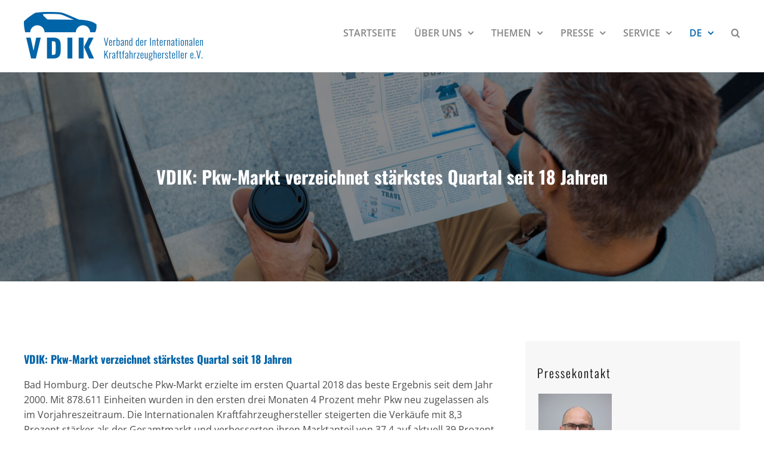

--- FILE ---
content_type: text/html; charset=UTF-8
request_url: https://www.vdik.de/2018/vdik-pkw-markt-verzeichnet-staerkstes-quartal-seit-18-jahren/
body_size: 21633
content:
<!DOCTYPE html>
<html class="avada-html-layout-wide avada-html-header-position-top" lang="de-DE" prefix="og: http://ogp.me/ns# fb: http://ogp.me/ns/fb#">
<head>
	<meta http-equiv="X-UA-Compatible" content="IE=edge" />
	<meta http-equiv="Content-Type" content="text/html; charset=utf-8"/>
	<meta name="viewport" content="width=device-width, initial-scale=1" />
	<style id="awlb-live-editor">.fusion-builder-live .fusion-builder-live-toolbar .fusion-toolbar-nav > li.fusion-branding .fusion-builder-logo-wrapper .fusiona-avada-logo {background: url( https://www.vdik.de/wp-content/uploads/2020/11/Logo-Grips-75x75-1.png ) no-repeat center !important;
				background-size: contain !important;
				width: 30px;
				height: 30px;}.fusion-builder-live .fusion-builder-live-toolbar .fusion-toolbar-nav > li.fusion-branding .fusion-builder-logo-wrapper .fusiona-avada-logo:before {
					display: none;
				}</style><meta name='robots' content='index, follow, max-image-preview:large, max-snippet:-1, max-video-preview:-1' />

	<!-- This site is optimized with the Yoast SEO plugin v26.6 - https://yoast.com/wordpress/plugins/seo/ -->
	<title>VDIK: Pkw-Markt verzeichnet stärkstes Quartal seit 18 Jahren | VDIK - Verband der Internationalen Kraftfahrzeughersteller e.V.</title>
	<link rel="canonical" href="https://www.vdik.de/2018/vdik-pkw-markt-verzeichnet-staerkstes-quartal-seit-18-jahren/" />
	<meta property="og:locale" content="de_DE" />
	<meta property="og:type" content="article" />
	<meta property="og:title" content="VDIK: Pkw-Markt verzeichnet stärkstes Quartal seit 18 Jahren | VDIK - Verband der Internationalen Kraftfahrzeughersteller e.V." />
	<meta property="og:description" content="Bad Homburg. Der deutsche Pkw-Markt erzielte im ersten Quartal 2018 das beste Ergebnis seit dem Jahr 2000. Mit 878.611 Einheiten wurden in den ersten drei Monaten 4 Prozent mehr Pkw neu zugelassen als im Vorjahreszeitraum. Die Internationalen Kraftfahrzeughersteller steigerten die Verkäufe mit 8,3 Prozent stärker als der Gesamtmarkt und verbesserten [...]" />
	<meta property="og:url" content="https://www.vdik.de/2018/vdik-pkw-markt-verzeichnet-staerkstes-quartal-seit-18-jahren/" />
	<meta property="og:site_name" content="VDIK - Verband der Internationalen Kraftfahrzeughersteller e.V." />
	<meta property="article:published_time" content="2018-04-04T06:00:03+00:00" />
	<meta property="article:modified_time" content="2019-11-19T14:35:19+00:00" />
	<meta name="author" content="Peter Mair" />
	<meta name="twitter:card" content="summary_large_image" />
	<meta name="twitter:creator" content="@der_vdik" />
	<meta name="twitter:site" content="@der_vdik" />
	<meta name="twitter:label1" content="Verfasst von" />
	<meta name="twitter:data1" content="Peter Mair" />
	<meta name="twitter:label2" content="Geschätzte Lesezeit" />
	<meta name="twitter:data2" content="1 Minute" />
	<script type="application/ld+json" class="yoast-schema-graph">{"@context":"https://schema.org","@graph":[{"@type":"Article","@id":"https://www.vdik.de/2018/vdik-pkw-markt-verzeichnet-staerkstes-quartal-seit-18-jahren/#article","isPartOf":{"@id":"https://www.vdik.de/2018/vdik-pkw-markt-verzeichnet-staerkstes-quartal-seit-18-jahren/"},"author":{"name":"Peter Mair","@id":"https://www.vdik.de/#/schema/person/89a8264a2205eaffaaaa7af0cfc07ecb"},"headline":"VDIK: Pkw-Markt verzeichnet stärkstes Quartal seit 18 Jahren","datePublished":"2018-04-04T06:00:03+00:00","dateModified":"2019-11-19T14:35:19+00:00","mainEntityOfPage":{"@id":"https://www.vdik.de/2018/vdik-pkw-markt-verzeichnet-staerkstes-quartal-seit-18-jahren/"},"wordCount":225,"publisher":{"@id":"https://www.vdik.de/#organization"},"articleSection":["Pressemeldung"],"inLanguage":"de"},{"@type":"WebPage","@id":"https://www.vdik.de/2018/vdik-pkw-markt-verzeichnet-staerkstes-quartal-seit-18-jahren/","url":"https://www.vdik.de/2018/vdik-pkw-markt-verzeichnet-staerkstes-quartal-seit-18-jahren/","name":"VDIK: Pkw-Markt verzeichnet stärkstes Quartal seit 18 Jahren | VDIK - Verband der Internationalen Kraftfahrzeughersteller e.V.","isPartOf":{"@id":"https://www.vdik.de/#website"},"datePublished":"2018-04-04T06:00:03+00:00","dateModified":"2019-11-19T14:35:19+00:00","breadcrumb":{"@id":"https://www.vdik.de/2018/vdik-pkw-markt-verzeichnet-staerkstes-quartal-seit-18-jahren/#breadcrumb"},"inLanguage":"de","potentialAction":[{"@type":"ReadAction","target":["https://www.vdik.de/2018/vdik-pkw-markt-verzeichnet-staerkstes-quartal-seit-18-jahren/"]}]},{"@type":"BreadcrumbList","@id":"https://www.vdik.de/2018/vdik-pkw-markt-verzeichnet-staerkstes-quartal-seit-18-jahren/#breadcrumb","itemListElement":[{"@type":"ListItem","position":1,"name":"Startseite","item":"https://www.vdik.de/"},{"@type":"ListItem","position":2,"name":"Pressemeldungen","item":"https://www.vdik.de/presse/pressemeldungen/"},{"@type":"ListItem","position":3,"name":"VDIK: Pkw-Markt verzeichnet stärkstes Quartal seit 18 Jahren"}]},{"@type":"WebSite","@id":"https://www.vdik.de/#website","url":"https://www.vdik.de/","name":"VDIK - Verband der Internationalen Kraftfahrzeughersteller e.V.","description":"VDIK - Verband der Internationalen Kraftfahrzeughersteller e.V.","publisher":{"@id":"https://www.vdik.de/#organization"},"potentialAction":[{"@type":"SearchAction","target":{"@type":"EntryPoint","urlTemplate":"https://www.vdik.de/?s={search_term_string}"},"query-input":{"@type":"PropertyValueSpecification","valueRequired":true,"valueName":"search_term_string"}}],"inLanguage":"de"},{"@type":"Organization","@id":"https://www.vdik.de/#organization","name":"VDIK - Verband der Internationalen Kraftfahrzeughersteller e.V.","url":"https://www.vdik.de/","logo":{"@type":"ImageObject","inLanguage":"de","@id":"https://www.vdik.de/#/schema/logo/image/","url":"https://www.vdik.de/wp-content/uploads/2023/02/VDIK_logo_unterzeile_blau-header.png","contentUrl":"https://www.vdik.de/wp-content/uploads/2023/02/VDIK_logo_unterzeile_blau-header.png","width":300,"height":81,"caption":"VDIK - Verband der Internationalen Kraftfahrzeughersteller e.V."},"image":{"@id":"https://www.vdik.de/#/schema/logo/image/"},"sameAs":["https://x.com/der_vdik"]},{"@type":"Person","@id":"https://www.vdik.de/#/schema/person/89a8264a2205eaffaaaa7af0cfc07ecb","name":"Peter Mair","sameAs":["https://x.com/der_vdik"]}]}</script>
	<!-- / Yoast SEO plugin. -->


<link rel='dns-prefetch' href='//cdn.jsdelivr.net' />
<link rel="alternate" type="application/rss+xml" title="VDIK - Verband der Internationalen Kraftfahrzeughersteller e.V. &raquo; Feed" href="https://www.vdik.de/feed/" />
<link rel="alternate" type="application/rss+xml" title="VDIK - Verband der Internationalen Kraftfahrzeughersteller e.V. &raquo; Kommentar-Feed" href="https://www.vdik.de/comments/feed/" />
					<link rel="shortcut icon" href="https://www.vdik.de/wp-content/uploads/2023/02/VDIK_logo_unterzeile_blau-32x32-1.png" type="image/x-icon" />
		
					<!-- Apple Touch Icon -->
			<link rel="apple-touch-icon" sizes="180x180" href="https://www.vdik.de/wp-content/uploads/2023/02/VDIK_logo_unterzeile_blau-180x180-1.png">
		
					<!-- Android Icon -->
			<link rel="icon" sizes="192x192" href="https://www.vdik.de/wp-content/uploads/2023/02/VDIK_logo_unterzeile_blau-192x192-1.png">
		
					<!-- MS Edge Icon -->
			<meta name="msapplication-TileImage" content="https://www.vdik.de/wp-content/uploads/2023/02/VDIK_logo_unterzeile_blau-270x270-1.png">
				<link rel="alternate" title="oEmbed (JSON)" type="application/json+oembed" href="https://www.vdik.de/wp-json/oembed/1.0/embed?url=https%3A%2F%2Fwww.vdik.de%2F2018%2Fvdik-pkw-markt-verzeichnet-staerkstes-quartal-seit-18-jahren%2F" />
<link rel="alternate" title="oEmbed (XML)" type="text/xml+oembed" href="https://www.vdik.de/wp-json/oembed/1.0/embed?url=https%3A%2F%2Fwww.vdik.de%2F2018%2Fvdik-pkw-markt-verzeichnet-staerkstes-quartal-seit-18-jahren%2F&#038;format=xml" />
					<meta name="description" content="Bad Homburg. Der deutsche Pkw-Markt erzielte im ersten Quartal 2018 das beste Ergebnis seit dem Jahr 2000. Mit 878.611 Einheiten wurden in den ersten drei Monaten 4 Prozent mehr Pkw neu zugelassen als im Vorjahreszeitraum. Die Internationalen Kraftfahrzeughersteller steigerten die Verkäufe mit 8,3 Prozent stärker als der Gesamtmarkt und verbesserten ihren Marktanteil von 37,4 auf"/>
				
		<meta property="og:locale" content="de_DE"/>
		<meta property="og:type" content="article"/>
		<meta property="og:site_name" content="VDIK - Verband der Internationalen Kraftfahrzeughersteller e.V."/>
		<meta property="og:title" content="VDIK: Pkw-Markt verzeichnet stärkstes Quartal seit 18 Jahren | VDIK - Verband der Internationalen Kraftfahrzeughersteller e.V."/>
				<meta property="og:description" content="Bad Homburg. Der deutsche Pkw-Markt erzielte im ersten Quartal 2018 das beste Ergebnis seit dem Jahr 2000. Mit 878.611 Einheiten wurden in den ersten drei Monaten 4 Prozent mehr Pkw neu zugelassen als im Vorjahreszeitraum. Die Internationalen Kraftfahrzeughersteller steigerten die Verkäufe mit 8,3 Prozent stärker als der Gesamtmarkt und verbesserten ihren Marktanteil von 37,4 auf"/>
				<meta property="og:url" content="https://www.vdik.de/2018/vdik-pkw-markt-verzeichnet-staerkstes-quartal-seit-18-jahren/"/>
										<meta property="article:published_time" content="2018-04-04T06:00:03+01:00"/>
							<meta property="article:modified_time" content="2019-11-19T14:35:19+01:00"/>
								<meta name="author" content="Peter Mair"/>
								<meta property="og:image" content="https://www.vdik.de/wp-content/uploads/2023/02/VDIK_logo_unterzeile_blau-header.png"/>
		<meta property="og:image:width" content="300"/>
		<meta property="og:image:height" content="81"/>
		<meta property="og:image:type" content="image/png"/>
				<style id='wp-img-auto-sizes-contain-inline-css' type='text/css'>
img:is([sizes=auto i],[sizes^="auto," i]){contain-intrinsic-size:3000px 1500px}
/*# sourceURL=wp-img-auto-sizes-contain-inline-css */
</style>
<link rel='stylesheet' id='news-grid-styles-css' href='https://www.vdik.de/wp-content/plugins/news-grid/news-grid.css?ver=1.0' type='text/css' media='all' />
<link rel='stylesheet' id='fancybox-css' href='https://cdn.jsdelivr.net/npm/@fancyapps/ui@5.0/dist/fancybox/fancybox.css?ver=6.9' type='text/css' media='all' />
<link rel='stylesheet' id='pdfprnt_frontend-css' href='https://www.vdik.de/wp-content/plugins/pdf-print/css/frontend.css?ver=2.4.5' type='text/css' media='all' />
<link rel='stylesheet' id='wpml-menu-item-0-css' href='https://www.vdik.de/wp-content/plugins/sitepress-multilingual-cms/templates/language-switchers/menu-item/style.min.css?ver=1' type='text/css' media='all' />
<style id='wpml-menu-item-0-inline-css' type='text/css'>
.wpml-ls-slot-2, .wpml-ls-slot-2 a, .wpml-ls-slot-2 a:visited{color:#858585;}.wpml-ls-slot-2:hover, .wpml-ls-slot-2:hover a, .wpml-ls-slot-2 a:hover{color:#ffffff;}.wpml-ls-slot-2.wpml-ls-current-language, .wpml-ls-slot-2.wpml-ls-current-language a, .wpml-ls-slot-2.wpml-ls-current-language a:visited{color:#0064a8;}.wpml-ls-slot-2.wpml-ls-current-language:hover, .wpml-ls-slot-2.wpml-ls-current-language:hover a, .wpml-ls-slot-2.wpml-ls-current-language a:hover{color:#09b59e;}.wpml-ls-slot-2.wpml-ls-current-language .wpml-ls-slot-2, .wpml-ls-slot-2.wpml-ls-current-language .wpml-ls-slot-2 a, .wpml-ls-slot-2.wpml-ls-current-language .wpml-ls-slot-2 a:visited{color:#858585;}.wpml-ls-slot-2.wpml-ls-current-language .wpml-ls-slot-2:hover, .wpml-ls-slot-2.wpml-ls-current-language .wpml-ls-slot-2:hover a, .wpml-ls-slot-2.wpml-ls-current-language .wpml-ls-slot-2 a:hover {color:#ffffff;}
/*# sourceURL=wpml-menu-item-0-inline-css */
</style>
<link rel='stylesheet' id='cms-navigation-style-base-css' href='https://www.vdik.de/wp-content/plugins/wpml-cms-nav/res/css/cms-navigation-base.css?ver=1.5.6' type='text/css' media='screen' />
<link rel='stylesheet' id='cms-navigation-style-css' href='https://www.vdik.de/wp-content/plugins/wpml-cms-nav/res/css/cms-navigation.css?ver=1.5.6' type='text/css' media='screen' />
<link rel='stylesheet' id='borlabs-cookie-custom-css' href='https://www.vdik.de/wp-content/cache/borlabs-cookie/1/borlabs-cookie-1-de.css?ver=3.3.22-103' type='text/css' media='all' />
<link rel='stylesheet' id='child-style-css' href='https://www.vdik.de/wp-content/themes/Avada-Child-Theme/style.css?ver=6.9' type='text/css' media='all' />
<link rel='stylesheet' id='fusion-dynamic-css-css' href='https://www.vdik.de/wp-content/uploads/fusion-styles/d1561a16eab2b9248625ac9871094355.min.css?ver=3.14' type='text/css' media='all' />
<script type="text/javascript" src="https://www.vdik.de/wp-includes/js/jquery/jquery.min.js?ver=3.7.1" id="jquery-core-js"></script>
<script type="text/javascript" id="3d-flip-book-client-locale-loader-js-extra">
/* <![CDATA[ */
var FB3D_CLIENT_LOCALE = {"ajaxurl":"https://www.vdik.de/wp-admin/admin-ajax.php","dictionary":{"Table of contents":"Table of contents","Close":"Close","Bookmarks":"Bookmarks","Thumbnails":"Thumbnails","Search":"Search","Share":"Share","Facebook":"Facebook","Twitter":"Twitter","Email":"Email","Play":"Play","Previous page":"Previous page","Next page":"Next page","Zoom in":"Zoom in","Zoom out":"Zoom out","Fit view":"Fit view","Auto play":"Auto play","Full screen":"Full screen","More":"More","Smart pan":"Smart pan","Single page":"Single page","Sounds":"Sounds","Stats":"Stats","Print":"Print","Download":"Download","Goto first page":"Goto first page","Goto last page":"Goto last page"},"images":"https://www.vdik.de/wp-content/plugins/interactive-3d-flipbook-powered-physics-engine/assets/images/","jsData":{"urls":[],"posts":{"ids_mis":[],"ids":[]},"pages":[],"firstPages":[],"bookCtrlProps":[],"bookTemplates":[]},"key":"3d-flip-book","pdfJS":{"pdfJsLib":"https://www.vdik.de/wp-content/plugins/interactive-3d-flipbook-powered-physics-engine/assets/js/pdf.min.js?ver=4.3.136","pdfJsWorker":"https://www.vdik.de/wp-content/plugins/interactive-3d-flipbook-powered-physics-engine/assets/js/pdf.worker.js?ver=4.3.136","stablePdfJsLib":"https://www.vdik.de/wp-content/plugins/interactive-3d-flipbook-powered-physics-engine/assets/js/stable/pdf.min.js?ver=2.5.207","stablePdfJsWorker":"https://www.vdik.de/wp-content/plugins/interactive-3d-flipbook-powered-physics-engine/assets/js/stable/pdf.worker.js?ver=2.5.207","pdfJsCMapUrl":"https://www.vdik.de/wp-content/plugins/interactive-3d-flipbook-powered-physics-engine/assets/cmaps/"},"cacheurl":"https://www.vdik.de/wp-content/uploads/3d-flip-book/cache/","pluginsurl":"https://www.vdik.de/wp-content/plugins/","pluginurl":"https://www.vdik.de/wp-content/plugins/interactive-3d-flipbook-powered-physics-engine/","thumbnailSize":{"width":"150","height":"150"},"version":"1.16.17"};
//# sourceURL=3d-flip-book-client-locale-loader-js-extra
/* ]]> */
</script>
<script type="text/javascript" src="https://www.vdik.de/wp-content/plugins/interactive-3d-flipbook-powered-physics-engine/assets/js/client-locale-loader.js?ver=1.16.17" id="3d-flip-book-client-locale-loader-js" async="async" data-wp-strategy="async"></script>
<script type="text/javascript" src="//www.vdik.de/wp-content/plugins/revslider/sr6/assets/js/rbtools.min.js?ver=6.7.39" id="tp-tools-js"></script>
<script type="text/javascript" src="//www.vdik.de/wp-content/plugins/revslider/sr6/assets/js/rs6.min.js?ver=6.7.39" id="revmin-js"></script>
<script data-no-optimize="1" data-no-minify="1" data-cfasync="false" type="text/javascript" src="https://www.vdik.de/wp-content/cache/borlabs-cookie/1/borlabs-cookie-config-de.json.js?ver=3.3.22-115" id="borlabs-cookie-config-js"></script>
<script data-no-optimize="1" data-no-minify="1" data-cfasync="false" type="text/javascript" id="borlabs-cookie-config-js-after">
/* <![CDATA[ */
document.addEventListener("DOMContentLoaded", function() {
    const borlabsCookieBoxElement = document.getElementById("BorlabsCookieBox");
    if (borlabsCookieBoxElement && borlabsCookieBoxElement.parentNode !== document.body) {
      document.body.appendChild(borlabsCookieBoxElement);
    }
    const borlabsCookieWidgetElement = document.getElementById("BorlabsCookieWidget");
    if (borlabsCookieWidgetElement && borlabsCookieWidgetElement.parentNode !== document.body) {
      document.body.appendChild(borlabsCookieWidgetElement);
    }
});
//# sourceURL=borlabs-cookie-config-js-after
/* ]]> */
</script>
<script data-no-optimize="1" data-no-minify="1" data-cfasync="false" type="text/javascript" src="https://www.vdik.de/wp-content/plugins/borlabs-cookie/assets/javascript/borlabs-cookie-prioritize.min.js?ver=3.3.22" id="borlabs-cookie-prioritize-js"></script>
<link rel="https://api.w.org/" href="https://www.vdik.de/wp-json/" /><link rel="alternate" title="JSON" type="application/json" href="https://www.vdik.de/wp-json/wp/v2/posts/406" /><link rel="EditURI" type="application/rsd+xml" title="RSD" href="https://www.vdik.de/xmlrpc.php?rsd" />
<meta name="generator" content="WordPress 6.9" />
<link rel='shortlink' href='https://www.vdik.de/?p=406' />
<meta name="generator" content="WPML ver:4.8.6 stt:1,3;" />
<!-- Analytics by WP Statistics - https://wp-statistics.com -->
<style type="text/css" id="css-fb-visibility">@media screen and (max-width: 640px){.fusion-no-small-visibility{display:none !important;}body .sm-text-align-center{text-align:center !important;}body .sm-text-align-left{text-align:left !important;}body .sm-text-align-right{text-align:right !important;}body .sm-text-align-justify{text-align:justify !important;}body .sm-flex-align-center{justify-content:center !important;}body .sm-flex-align-flex-start{justify-content:flex-start !important;}body .sm-flex-align-flex-end{justify-content:flex-end !important;}body .sm-mx-auto{margin-left:auto !important;margin-right:auto !important;}body .sm-ml-auto{margin-left:auto !important;}body .sm-mr-auto{margin-right:auto !important;}body .fusion-absolute-position-small{position:absolute;top:auto;width:100%;}.awb-sticky.awb-sticky-small{ position: sticky; top: var(--awb-sticky-offset,0); }}@media screen and (min-width: 641px) and (max-width: 1024px){.fusion-no-medium-visibility{display:none !important;}body .md-text-align-center{text-align:center !important;}body .md-text-align-left{text-align:left !important;}body .md-text-align-right{text-align:right !important;}body .md-text-align-justify{text-align:justify !important;}body .md-flex-align-center{justify-content:center !important;}body .md-flex-align-flex-start{justify-content:flex-start !important;}body .md-flex-align-flex-end{justify-content:flex-end !important;}body .md-mx-auto{margin-left:auto !important;margin-right:auto !important;}body .md-ml-auto{margin-left:auto !important;}body .md-mr-auto{margin-right:auto !important;}body .fusion-absolute-position-medium{position:absolute;top:auto;width:100%;}.awb-sticky.awb-sticky-medium{ position: sticky; top: var(--awb-sticky-offset,0); }}@media screen and (min-width: 1025px){.fusion-no-large-visibility{display:none !important;}body .lg-text-align-center{text-align:center !important;}body .lg-text-align-left{text-align:left !important;}body .lg-text-align-right{text-align:right !important;}body .lg-text-align-justify{text-align:justify !important;}body .lg-flex-align-center{justify-content:center !important;}body .lg-flex-align-flex-start{justify-content:flex-start !important;}body .lg-flex-align-flex-end{justify-content:flex-end !important;}body .lg-mx-auto{margin-left:auto !important;margin-right:auto !important;}body .lg-ml-auto{margin-left:auto !important;}body .lg-mr-auto{margin-right:auto !important;}body .fusion-absolute-position-large{position:absolute;top:auto;width:100%;}.awb-sticky.awb-sticky-large{ position: sticky; top: var(--awb-sticky-offset,0); }}</style><style type="text/css" id="fusion-branding-style">#wpadminbar .avada-menu > .ab-item:before,#wpadminbar > #wp-toolbar #wp-admin-bar-fb-edit > .ab-item:before {background: url( https://www.vdik.de/wp-content/uploads/2020/11/IconLogo.png ) no-repeat center !important;background-size: auto !important;content: "" !important;
						padding: 2px 0;
						width: 20px;
						height: 20px;
						background-size: contain !important;}</style><script>
(function() {
    window.brlbsAvadaConsentGiven = new Set();
    window.fusionGetConsent = window.fusionGetConsent || function (service) {
        return window.brlbsAvadaConsentGiven.has(service);
    }
})();
</script><script data-borlabs-cookie-script-blocker-ignore>
if ('0' === '1' && ('0' === '1' || '1' === '1')) {
    window['gtag_enable_tcf_support'] = true;
}
window.dataLayer = window.dataLayer || [];
if (typeof gtag !== 'function') {
    function gtag() {
        dataLayer.push(arguments);
    }
}
gtag('set', 'developer_id.dYjRjMm', true);
if ('0' === '1' || '1' === '1') {
    if (window.BorlabsCookieGoogleConsentModeDefaultSet !== true) {
        let getCookieValue = function (name) {
            return document.cookie.match('(^|;)\\s*' + name + '\\s*=\\s*([^;]+)')?.pop() || '';
        };
        let cookieValue = getCookieValue('borlabs-cookie-gcs');
        let consentsFromCookie = {};
        if (cookieValue !== '') {
            consentsFromCookie = JSON.parse(decodeURIComponent(cookieValue));
        }
        let defaultValues = {
            'ad_storage': 'denied',
            'ad_user_data': 'denied',
            'ad_personalization': 'denied',
            'analytics_storage': 'denied',
            'functionality_storage': 'denied',
            'personalization_storage': 'denied',
            'security_storage': 'denied',
            'wait_for_update': 500,
        };
        gtag('consent', 'default', { ...defaultValues, ...consentsFromCookie });
    }
    window.BorlabsCookieGoogleConsentModeDefaultSet = true;
    let borlabsCookieConsentChangeHandler = function () {
        window.dataLayer = window.dataLayer || [];
        if (typeof gtag !== 'function') { function gtag(){dataLayer.push(arguments);} }

        let getCookieValue = function (name) {
            return document.cookie.match('(^|;)\\s*' + name + '\\s*=\\s*([^;]+)')?.pop() || '';
        };
        let cookieValue = getCookieValue('borlabs-cookie-gcs');
        let consentsFromCookie = {};
        if (cookieValue !== '') {
            consentsFromCookie = JSON.parse(decodeURIComponent(cookieValue));
        }

        consentsFromCookie.analytics_storage = BorlabsCookie.Consents.hasConsent('google-analytics') ? 'granted' : 'denied';

        BorlabsCookie.CookieLibrary.setCookie(
            'borlabs-cookie-gcs',
            JSON.stringify(consentsFromCookie),
            BorlabsCookie.Settings.automaticCookieDomainAndPath.value ? '' : BorlabsCookie.Settings.cookieDomain.value,
            BorlabsCookie.Settings.cookiePath.value,
            BorlabsCookie.Cookie.getPluginCookie().expires,
            BorlabsCookie.Settings.cookieSecure.value,
            BorlabsCookie.Settings.cookieSameSite.value
        );
    }
    document.addEventListener('borlabs-cookie-consent-saved', borlabsCookieConsentChangeHandler);
    document.addEventListener('borlabs-cookie-handle-unblock', borlabsCookieConsentChangeHandler);
}
if ('0' === '1') {
    gtag("js", new Date());
    gtag("config", "UA-152804205-1", {"anonymize_ip": true});

    (function (w, d, s, i) {
        var f = d.getElementsByTagName(s)[0],
            j = d.createElement(s);
        j.async = true;
        j.src =
            "https://www.googletagmanager.com/gtag/js?id=" + i;
        f.parentNode.insertBefore(j, f);
    })(window, document, "script", "UA-152804205-1");
}
</script><script>
  window.brlbsWpStatisticsDOMContentLoadedHasAlreadyFired = false;
  document.addEventListener("DOMContentLoaded", function () {
    window.brlbsWpStatisticsDOMContentLoadedHasAlreadyFired = true;
  });
</script><meta name="generator" content="Powered by Slider Revolution 6.7.39 - responsive, Mobile-Friendly Slider Plugin for WordPress with comfortable drag and drop interface." />
<script>function setREVStartSize(e){
			//window.requestAnimationFrame(function() {
				window.RSIW = window.RSIW===undefined ? window.innerWidth : window.RSIW;
				window.RSIH = window.RSIH===undefined ? window.innerHeight : window.RSIH;
				try {
					var pw = document.getElementById(e.c).parentNode.offsetWidth,
						newh;
					pw = pw===0 || isNaN(pw) || (e.l=="fullwidth" || e.layout=="fullwidth") ? window.RSIW : pw;
					e.tabw = e.tabw===undefined ? 0 : parseInt(e.tabw);
					e.thumbw = e.thumbw===undefined ? 0 : parseInt(e.thumbw);
					e.tabh = e.tabh===undefined ? 0 : parseInt(e.tabh);
					e.thumbh = e.thumbh===undefined ? 0 : parseInt(e.thumbh);
					e.tabhide = e.tabhide===undefined ? 0 : parseInt(e.tabhide);
					e.thumbhide = e.thumbhide===undefined ? 0 : parseInt(e.thumbhide);
					e.mh = e.mh===undefined || e.mh=="" || e.mh==="auto" ? 0 : parseInt(e.mh,0);
					if(e.layout==="fullscreen" || e.l==="fullscreen")
						newh = Math.max(e.mh,window.RSIH);
					else{
						e.gw = Array.isArray(e.gw) ? e.gw : [e.gw];
						for (var i in e.rl) if (e.gw[i]===undefined || e.gw[i]===0) e.gw[i] = e.gw[i-1];
						e.gh = e.el===undefined || e.el==="" || (Array.isArray(e.el) && e.el.length==0)? e.gh : e.el;
						e.gh = Array.isArray(e.gh) ? e.gh : [e.gh];
						for (var i in e.rl) if (e.gh[i]===undefined || e.gh[i]===0) e.gh[i] = e.gh[i-1];
											
						var nl = new Array(e.rl.length),
							ix = 0,
							sl;
						e.tabw = e.tabhide>=pw ? 0 : e.tabw;
						e.thumbw = e.thumbhide>=pw ? 0 : e.thumbw;
						e.tabh = e.tabhide>=pw ? 0 : e.tabh;
						e.thumbh = e.thumbhide>=pw ? 0 : e.thumbh;
						for (var i in e.rl) nl[i] = e.rl[i]<window.RSIW ? 0 : e.rl[i];
						sl = nl[0];
						for (var i in nl) if (sl>nl[i] && nl[i]>0) { sl = nl[i]; ix=i;}
						var m = pw>(e.gw[ix]+e.tabw+e.thumbw) ? 1 : (pw-(e.tabw+e.thumbw)) / (e.gw[ix]);
						newh =  (e.gh[ix] * m) + (e.tabh + e.thumbh);
					}
					var el = document.getElementById(e.c);
					if (el!==null && el) el.style.height = newh+"px";
					el = document.getElementById(e.c+"_wrapper");
					if (el!==null && el) {
						el.style.height = newh+"px";
						el.style.display = "block";
					}
				} catch(e){
					console.log("Failure at Presize of Slider:" + e)
				}
			//});
		  };</script>
		<script type="text/javascript">
			var doc = document.documentElement;
			doc.setAttribute( 'data-useragent', navigator.userAgent );
		</script>
		
	<style id='global-styles-inline-css' type='text/css'>
:root{--wp--preset--aspect-ratio--square: 1;--wp--preset--aspect-ratio--4-3: 4/3;--wp--preset--aspect-ratio--3-4: 3/4;--wp--preset--aspect-ratio--3-2: 3/2;--wp--preset--aspect-ratio--2-3: 2/3;--wp--preset--aspect-ratio--16-9: 16/9;--wp--preset--aspect-ratio--9-16: 9/16;--wp--preset--color--black: #000000;--wp--preset--color--cyan-bluish-gray: #abb8c3;--wp--preset--color--white: #ffffff;--wp--preset--color--pale-pink: #f78da7;--wp--preset--color--vivid-red: #cf2e2e;--wp--preset--color--luminous-vivid-orange: #ff6900;--wp--preset--color--luminous-vivid-amber: #fcb900;--wp--preset--color--light-green-cyan: #7bdcb5;--wp--preset--color--vivid-green-cyan: #00d084;--wp--preset--color--pale-cyan-blue: #8ed1fc;--wp--preset--color--vivid-cyan-blue: #0693e3;--wp--preset--color--vivid-purple: #9b51e0;--wp--preset--color--awb-color-1: rgba(255,255,255,1);--wp--preset--color--awb-color-2: rgba(246,246,246,1);--wp--preset--color--awb-color-3: rgba(204,204,204,1);--wp--preset--color--awb-color-4: rgba(160,206,78,1);--wp--preset--color--awb-color-5: rgba(9,181,158,1);--wp--preset--color--awb-color-6: rgba(0,100,168,1);--wp--preset--color--awb-color-7: rgba(51,51,51,1);--wp--preset--color--awb-color-8: rgba(0,0,0,1);--wp--preset--color--awb-color-custom-10: rgba(116,116,116,1);--wp--preset--color--awb-color-custom-11: rgba(75,75,75,1);--wp--preset--color--awb-color-custom-12: rgba(133,133,133,1);--wp--preset--color--awb-color-custom-13: rgba(248,248,248,1);--wp--preset--color--awb-color-custom-14: rgba(9,181,158,0.8);--wp--preset--color--awb-color-custom-15: rgba(235,234,234,1);--wp--preset--color--awb-color-custom-16: rgba(232,232,232,1);--wp--preset--color--awb-color-custom-17: rgba(229,229,229,1);--wp--preset--color--awb-color-custom-18: rgba(224,222,222,1);--wp--preset--gradient--vivid-cyan-blue-to-vivid-purple: linear-gradient(135deg,rgb(6,147,227) 0%,rgb(155,81,224) 100%);--wp--preset--gradient--light-green-cyan-to-vivid-green-cyan: linear-gradient(135deg,rgb(122,220,180) 0%,rgb(0,208,130) 100%);--wp--preset--gradient--luminous-vivid-amber-to-luminous-vivid-orange: linear-gradient(135deg,rgb(252,185,0) 0%,rgb(255,105,0) 100%);--wp--preset--gradient--luminous-vivid-orange-to-vivid-red: linear-gradient(135deg,rgb(255,105,0) 0%,rgb(207,46,46) 100%);--wp--preset--gradient--very-light-gray-to-cyan-bluish-gray: linear-gradient(135deg,rgb(238,238,238) 0%,rgb(169,184,195) 100%);--wp--preset--gradient--cool-to-warm-spectrum: linear-gradient(135deg,rgb(74,234,220) 0%,rgb(151,120,209) 20%,rgb(207,42,186) 40%,rgb(238,44,130) 60%,rgb(251,105,98) 80%,rgb(254,248,76) 100%);--wp--preset--gradient--blush-light-purple: linear-gradient(135deg,rgb(255,206,236) 0%,rgb(152,150,240) 100%);--wp--preset--gradient--blush-bordeaux: linear-gradient(135deg,rgb(254,205,165) 0%,rgb(254,45,45) 50%,rgb(107,0,62) 100%);--wp--preset--gradient--luminous-dusk: linear-gradient(135deg,rgb(255,203,112) 0%,rgb(199,81,192) 50%,rgb(65,88,208) 100%);--wp--preset--gradient--pale-ocean: linear-gradient(135deg,rgb(255,245,203) 0%,rgb(182,227,212) 50%,rgb(51,167,181) 100%);--wp--preset--gradient--electric-grass: linear-gradient(135deg,rgb(202,248,128) 0%,rgb(113,206,126) 100%);--wp--preset--gradient--midnight: linear-gradient(135deg,rgb(2,3,129) 0%,rgb(40,116,252) 100%);--wp--preset--font-size--small: 12px;--wp--preset--font-size--medium: 20px;--wp--preset--font-size--large: 24px;--wp--preset--font-size--x-large: 42px;--wp--preset--font-size--normal: 16px;--wp--preset--font-size--xlarge: 32px;--wp--preset--font-size--huge: 48px;--wp--preset--spacing--20: 0.44rem;--wp--preset--spacing--30: 0.67rem;--wp--preset--spacing--40: 1rem;--wp--preset--spacing--50: 1.5rem;--wp--preset--spacing--60: 2.25rem;--wp--preset--spacing--70: 3.38rem;--wp--preset--spacing--80: 5.06rem;--wp--preset--shadow--natural: 6px 6px 9px rgba(0, 0, 0, 0.2);--wp--preset--shadow--deep: 12px 12px 50px rgba(0, 0, 0, 0.4);--wp--preset--shadow--sharp: 6px 6px 0px rgba(0, 0, 0, 0.2);--wp--preset--shadow--outlined: 6px 6px 0px -3px rgb(255, 255, 255), 6px 6px rgb(0, 0, 0);--wp--preset--shadow--crisp: 6px 6px 0px rgb(0, 0, 0);}:where(.is-layout-flex){gap: 0.5em;}:where(.is-layout-grid){gap: 0.5em;}body .is-layout-flex{display: flex;}.is-layout-flex{flex-wrap: wrap;align-items: center;}.is-layout-flex > :is(*, div){margin: 0;}body .is-layout-grid{display: grid;}.is-layout-grid > :is(*, div){margin: 0;}:where(.wp-block-columns.is-layout-flex){gap: 2em;}:where(.wp-block-columns.is-layout-grid){gap: 2em;}:where(.wp-block-post-template.is-layout-flex){gap: 1.25em;}:where(.wp-block-post-template.is-layout-grid){gap: 1.25em;}.has-black-color{color: var(--wp--preset--color--black) !important;}.has-cyan-bluish-gray-color{color: var(--wp--preset--color--cyan-bluish-gray) !important;}.has-white-color{color: var(--wp--preset--color--white) !important;}.has-pale-pink-color{color: var(--wp--preset--color--pale-pink) !important;}.has-vivid-red-color{color: var(--wp--preset--color--vivid-red) !important;}.has-luminous-vivid-orange-color{color: var(--wp--preset--color--luminous-vivid-orange) !important;}.has-luminous-vivid-amber-color{color: var(--wp--preset--color--luminous-vivid-amber) !important;}.has-light-green-cyan-color{color: var(--wp--preset--color--light-green-cyan) !important;}.has-vivid-green-cyan-color{color: var(--wp--preset--color--vivid-green-cyan) !important;}.has-pale-cyan-blue-color{color: var(--wp--preset--color--pale-cyan-blue) !important;}.has-vivid-cyan-blue-color{color: var(--wp--preset--color--vivid-cyan-blue) !important;}.has-vivid-purple-color{color: var(--wp--preset--color--vivid-purple) !important;}.has-black-background-color{background-color: var(--wp--preset--color--black) !important;}.has-cyan-bluish-gray-background-color{background-color: var(--wp--preset--color--cyan-bluish-gray) !important;}.has-white-background-color{background-color: var(--wp--preset--color--white) !important;}.has-pale-pink-background-color{background-color: var(--wp--preset--color--pale-pink) !important;}.has-vivid-red-background-color{background-color: var(--wp--preset--color--vivid-red) !important;}.has-luminous-vivid-orange-background-color{background-color: var(--wp--preset--color--luminous-vivid-orange) !important;}.has-luminous-vivid-amber-background-color{background-color: var(--wp--preset--color--luminous-vivid-amber) !important;}.has-light-green-cyan-background-color{background-color: var(--wp--preset--color--light-green-cyan) !important;}.has-vivid-green-cyan-background-color{background-color: var(--wp--preset--color--vivid-green-cyan) !important;}.has-pale-cyan-blue-background-color{background-color: var(--wp--preset--color--pale-cyan-blue) !important;}.has-vivid-cyan-blue-background-color{background-color: var(--wp--preset--color--vivid-cyan-blue) !important;}.has-vivid-purple-background-color{background-color: var(--wp--preset--color--vivid-purple) !important;}.has-black-border-color{border-color: var(--wp--preset--color--black) !important;}.has-cyan-bluish-gray-border-color{border-color: var(--wp--preset--color--cyan-bluish-gray) !important;}.has-white-border-color{border-color: var(--wp--preset--color--white) !important;}.has-pale-pink-border-color{border-color: var(--wp--preset--color--pale-pink) !important;}.has-vivid-red-border-color{border-color: var(--wp--preset--color--vivid-red) !important;}.has-luminous-vivid-orange-border-color{border-color: var(--wp--preset--color--luminous-vivid-orange) !important;}.has-luminous-vivid-amber-border-color{border-color: var(--wp--preset--color--luminous-vivid-amber) !important;}.has-light-green-cyan-border-color{border-color: var(--wp--preset--color--light-green-cyan) !important;}.has-vivid-green-cyan-border-color{border-color: var(--wp--preset--color--vivid-green-cyan) !important;}.has-pale-cyan-blue-border-color{border-color: var(--wp--preset--color--pale-cyan-blue) !important;}.has-vivid-cyan-blue-border-color{border-color: var(--wp--preset--color--vivid-cyan-blue) !important;}.has-vivid-purple-border-color{border-color: var(--wp--preset--color--vivid-purple) !important;}.has-vivid-cyan-blue-to-vivid-purple-gradient-background{background: var(--wp--preset--gradient--vivid-cyan-blue-to-vivid-purple) !important;}.has-light-green-cyan-to-vivid-green-cyan-gradient-background{background: var(--wp--preset--gradient--light-green-cyan-to-vivid-green-cyan) !important;}.has-luminous-vivid-amber-to-luminous-vivid-orange-gradient-background{background: var(--wp--preset--gradient--luminous-vivid-amber-to-luminous-vivid-orange) !important;}.has-luminous-vivid-orange-to-vivid-red-gradient-background{background: var(--wp--preset--gradient--luminous-vivid-orange-to-vivid-red) !important;}.has-very-light-gray-to-cyan-bluish-gray-gradient-background{background: var(--wp--preset--gradient--very-light-gray-to-cyan-bluish-gray) !important;}.has-cool-to-warm-spectrum-gradient-background{background: var(--wp--preset--gradient--cool-to-warm-spectrum) !important;}.has-blush-light-purple-gradient-background{background: var(--wp--preset--gradient--blush-light-purple) !important;}.has-blush-bordeaux-gradient-background{background: var(--wp--preset--gradient--blush-bordeaux) !important;}.has-luminous-dusk-gradient-background{background: var(--wp--preset--gradient--luminous-dusk) !important;}.has-pale-ocean-gradient-background{background: var(--wp--preset--gradient--pale-ocean) !important;}.has-electric-grass-gradient-background{background: var(--wp--preset--gradient--electric-grass) !important;}.has-midnight-gradient-background{background: var(--wp--preset--gradient--midnight) !important;}.has-small-font-size{font-size: var(--wp--preset--font-size--small) !important;}.has-medium-font-size{font-size: var(--wp--preset--font-size--medium) !important;}.has-large-font-size{font-size: var(--wp--preset--font-size--large) !important;}.has-x-large-font-size{font-size: var(--wp--preset--font-size--x-large) !important;}
/*# sourceURL=global-styles-inline-css */
</style>
<link rel='stylesheet' id='rs-plugin-settings-css' href='//www.vdik.de/wp-content/plugins/revslider/sr6/assets/css/rs6.css?ver=6.7.39' type='text/css' media='all' />
<style id='rs-plugin-settings-inline-css' type='text/css'>
#rs-demo-id {}
/*# sourceURL=rs-plugin-settings-inline-css */
</style>
</head>

<body class="wp-singular post-template-default single single-post postid-406 single-format-standard wp-theme-Avada wp-child-theme-Avada-Child-Theme has-sidebar fusion-image-hovers fusion-pagination-sizing fusion-button_type-flat fusion-button_span-no fusion-button_gradient-linear avada-image-rollover-circle-yes avada-image-rollover-no fusion-body ltr fusion-sticky-header no-mobile-sticky-header no-mobile-slidingbar avada-has-rev-slider-styles fusion-disable-outline fusion-sub-menu-fade mobile-logo-pos-left layout-wide-mode avada-has-boxed-modal-shadow-none layout-scroll-offset-full avada-has-zero-margin-offset-top fusion-top-header menu-text-align-center mobile-menu-design-modern fusion-show-pagination-text fusion-header-layout-v1 avada-responsive avada-footer-fx-none avada-menu-highlight-style-bottombar fusion-search-form-clean fusion-main-menu-search-overlay fusion-avatar-square avada-sticky-shrinkage avada-dropdown-styles avada-blog-layout-large alternate avada-blog-archive-layout-large alternate avada-header-shadow-no avada-menu-icon-position-right avada-has-megamenu-shadow avada-has-mainmenu-dropdown-divider avada-has-pagetitle-bg-full avada-has-mobile-menu-search avada-has-main-nav-search-icon avada-has-megamenu-item-divider avada-has-titlebar-bar_and_content avada-has-pagination-padding avada-flyout-menu-direction-fade avada-ec-views-v1" data-awb-post-id="406">
		<a class="skip-link screen-reader-text" href="#content">Zum Inhalt springen</a>

	<div id="boxed-wrapper">
		
		<div id="wrapper" class="fusion-wrapper">
			<div id="home" style="position:relative;top:-1px;"></div>
							
					
			<header class="fusion-header-wrapper">
				<div class="fusion-header-v1 fusion-logo-alignment fusion-logo-left fusion-sticky-menu-1 fusion-sticky-logo-1 fusion-mobile-logo-1  fusion-mobile-menu-design-modern">
					<div class="fusion-header-sticky-height"></div>
<div class="fusion-header">
	<div class="fusion-row">
					<div class="fusion-logo" data-margin-top="20px" data-margin-bottom="20px" data-margin-left="0px" data-margin-right="0px">
			<a class="fusion-logo-link"  href="https://www.vdik.de/" >

						<!-- standard logo -->
			<img src="https://www.vdik.de/wp-content/uploads/2023/02/VDIK_logo_unterzeile_blau-header.png" srcset="https://www.vdik.de/wp-content/uploads/2023/02/VDIK_logo_unterzeile_blau-header.png 1x" width="300" height="81" alt="VDIK &#8211; Verband der Internationalen Kraftfahrzeughersteller e.V. Logo" data-retina_logo_url="" class="fusion-standard-logo" />

											<!-- mobile logo -->
				<img src="https://www.vdik.de/wp-content/uploads/2023/02/VDIK_logo_unterzeile_blau-mobile-header.png" srcset="https://www.vdik.de/wp-content/uploads/2023/02/VDIK_logo_unterzeile_blau-mobile-header.png 1x, https://www.vdik.de/wp-content/uploads/2023/02/VDIK_logo_unterzeile_blau-mobile-header-retina.png 2x" width="202" height="55" style="max-height:55px;height:auto;" alt="VDIK &#8211; Verband der Internationalen Kraftfahrzeughersteller e.V. Logo" data-retina_logo_url="https://www.vdik.de/wp-content/uploads/2023/02/VDIK_logo_unterzeile_blau-mobile-header-retina.png" class="fusion-mobile-logo" />
			
											<!-- sticky header logo -->
				<img src="https://www.vdik.de/wp-content/uploads/2023/02/VDIK_logo_unterzeile_blau-ohne-text.png" srcset="https://www.vdik.de/wp-content/uploads/2023/02/VDIK_logo_unterzeile_blau-ohne-text.png 1x, https://www.vdik.de/wp-content/uploads/2023/02/VDIK_logo_unterzeile_blau-ohne-text-retina.png 2x" width="61" height="39" style="max-height:39px;height:auto;" alt="VDIK &#8211; Verband der Internationalen Kraftfahrzeughersteller e.V. Logo" data-retina_logo_url="https://www.vdik.de/wp-content/uploads/2023/02/VDIK_logo_unterzeile_blau-ohne-text-retina.png" class="fusion-sticky-logo" />
					</a>
		</div>		<nav class="fusion-main-menu" aria-label="Hauptmenü"><div class="fusion-overlay-search">		<form role="search" class="searchform fusion-search-form  fusion-live-search fusion-search-form-clean" method="get" action="https://www.vdik.de/">
			<div class="fusion-search-form-content">

				
				<div class="fusion-search-field search-field">
					<label><span class="screen-reader-text">Suche nach:</span>
													<input type="search" class="s fusion-live-search-input" name="s" id="fusion-live-search-input-0" autocomplete="off" placeholder="Suchen..." required aria-required="true" aria-label="Suchen..."/>
											</label>
				</div>
				<div class="fusion-search-button search-button">
					<input type="submit" class="fusion-search-submit searchsubmit" aria-label="Suche" value="&#xf002;" />
										<div class="fusion-slider-loading"></div>
									</div>

				
			</div>


							<div class="fusion-search-results-wrapper"><div class="fusion-search-results"></div></div>
			
		</form>
		<div class="fusion-search-spacer"></div><a href="#" role="button" aria-label="Schließe die Suche" class="fusion-close-search"></a></div><ul id="menu-main-navi" class="fusion-menu"><li  id="menu-item-33"  class="menu-item menu-item-type-post_type menu-item-object-page menu-item-home menu-item-33"  data-item-id="33"><a  href="https://www.vdik.de/" class="fusion-bottombar-highlight"><span class="menu-text">Startseite</span></a></li><li  id="menu-item-616"  class="menu-item menu-item-type-post_type menu-item-object-page menu-item-has-children menu-item-616 fusion-dropdown-menu"  data-item-id="616"><a  href="https://www.vdik.de/ueber-uns/" class="fusion-bottombar-highlight"><span class="menu-text">Über uns</span> <span class="fusion-caret"><i class="fusion-dropdown-indicator" aria-hidden="true"></i></span></a><ul class="sub-menu"><li  id="menu-item-617"  class="menu-item menu-item-type-post_type menu-item-object-page menu-item-617 fusion-dropdown-submenu" ><a  href="https://www.vdik.de/ueber-uns/profil/" class="fusion-bottombar-highlight"><span>Profil</span></a></li><li  id="menu-item-1630"  class="menu-item menu-item-type-post_type menu-item-object-page menu-item-1630 fusion-dropdown-submenu" ><a  href="https://www.vdik.de/ueber-uns/vorstand/" class="fusion-bottombar-highlight"><span>Vorstand</span></a></li><li  id="menu-item-618"  class="menu-item menu-item-type-post_type menu-item-object-page menu-item-618 fusion-dropdown-submenu" ><a  href="https://www.vdik.de/ueber-uns/team/" class="fusion-bottombar-highlight"><span>Team</span></a></li><li  id="menu-item-619"  class="menu-item menu-item-type-post_type menu-item-object-page menu-item-619 fusion-dropdown-submenu" ><a  href="https://www.vdik.de/ueber-uns/mitglieder/" class="fusion-bottombar-highlight"><span>Marken der Mitglieder</span></a></li></ul></li><li  id="menu-item-92"  class="menu-item menu-item-type-post_type menu-item-object-page menu-item-has-children menu-item-92 fusion-dropdown-menu"  data-item-id="92"><a  href="https://www.vdik.de/themen/" class="fusion-bottombar-highlight"><span class="menu-text">Themen</span> <span class="fusion-caret"><i class="fusion-dropdown-indicator" aria-hidden="true"></i></span></a><ul class="sub-menu"><li  id="menu-item-1184"  class="menu-item menu-item-type-post_type menu-item-object-page menu-item-has-children menu-item-1184 fusion-dropdown-submenu" ><a  href="https://www.vdik.de/themen/automobilmarkt/" class="fusion-bottombar-highlight"><span>Automobilmarkt</span> <span class="fusion-caret"><i class="fusion-dropdown-indicator" aria-hidden="true"></i></span></a><ul class="sub-menu"><li  id="menu-item-1185"  class="menu-item menu-item-type-post_type menu-item-object-page menu-item-1185" ><a  href="https://www.vdik.de/themen/automobilmarkt/internationale-hersteller/" class="fusion-bottombar-highlight"><span>Internationale Hersteller</span></a></li><li  id="menu-item-1186"  class="menu-item menu-item-type-post_type menu-item-object-page menu-item-1186" ><a  href="https://www.vdik.de/themen/automobilmarkt/pkw-markt/" class="fusion-bottombar-highlight"><span>Pkw-Markt</span></a></li><li  id="menu-item-1187"  class="menu-item menu-item-type-post_type menu-item-object-page menu-item-1187" ><a  href="https://www.vdik.de/themen/automobilmarkt/nutzfahrzeug-markt/" class="fusion-bottombar-highlight"><span>Nutzfahrzeug-Markt</span></a></li><li  id="menu-item-1188"  class="menu-item menu-item-type-post_type menu-item-object-page menu-item-1188" ><a  href="https://www.vdik.de/themen/automobilmarkt/alternative-antriebe/" class="fusion-bottombar-highlight"><span>Alternative Antriebe (Markt)</span></a></li><li  id="menu-item-1189"  class="menu-item menu-item-type-post_type menu-item-object-page menu-item-1189" ><a  href="https://www.vdik.de/themen/automobilmarkt/fahrzeugbestand/" class="fusion-bottombar-highlight"><span>Fahrzeugbestand</span></a></li></ul></li><li  id="menu-item-1418"  class="menu-item menu-item-type-post_type menu-item-object-page menu-item-has-children menu-item-1418 fusion-dropdown-submenu" ><a  href="https://www.vdik.de/themen/alternative-antriebe/" class="fusion-bottombar-highlight"><span>Alternative Antriebe</span> <span class="fusion-caret"><i class="fusion-dropdown-indicator" aria-hidden="true"></i></span></a><ul class="sub-menu"><li  id="menu-item-1419"  class="menu-item menu-item-type-post_type menu-item-object-page menu-item-1419" ><a  href="https://www.vdik.de/themen/alternative-antriebe/elektromobilitaet/" class="fusion-bottombar-highlight"><span>Elektromobilität</span></a></li><li  id="menu-item-1420"  class="menu-item menu-item-type-post_type menu-item-object-page menu-item-1420" ><a  href="https://www.vdik.de/themen/alternative-antriebe/ladeinfrastruktur/" class="fusion-bottombar-highlight"><span>Ladeinfrastruktur</span></a></li><li  id="menu-item-1421"  class="menu-item menu-item-type-post_type menu-item-object-page menu-item-1421" ><a  href="https://www.vdik.de/themen/alternative-antriebe/hybrid/" class="fusion-bottombar-highlight"><span>Hybrid</span></a></li><li  id="menu-item-1422"  class="menu-item menu-item-type-post_type menu-item-object-page menu-item-1422" ><a  href="https://www.vdik.de/themen/alternative-antriebe/wasserstoff/" class="fusion-bottombar-highlight"><span>Wasserstoff</span></a></li><li  id="menu-item-1423"  class="menu-item menu-item-type-post_type menu-item-object-page menu-item-1423" ><a  href="https://www.vdik.de/themen/alternative-antriebe/gasantriebe/" class="fusion-bottombar-highlight"><span>Gasantriebe</span></a></li><li  id="menu-item-3350"  class="menu-item menu-item-type-post_type menu-item-object-page menu-item-3350" ><a  href="https://www.vdik.de/themen/alternative-antriebe/lng_nutzfahrzeuge/" class="fusion-bottombar-highlight"><span>LNG für Nutzfahrzeuge</span></a></li></ul></li><li  id="menu-item-1134"  class="menu-item menu-item-type-post_type menu-item-object-page menu-item-has-children menu-item-1134 fusion-dropdown-submenu" ><a  href="https://www.vdik.de/themen/umwelt-und-technik/" class="fusion-bottombar-highlight"><span>Umwelt und Technik</span> <span class="fusion-caret"><i class="fusion-dropdown-indicator" aria-hidden="true"></i></span></a><ul class="sub-menu"><li  id="menu-item-1135"  class="menu-item menu-item-type-post_type menu-item-object-page menu-item-1135" ><a  href="https://www.vdik.de/themen/umwelt-und-technik/saubere-luft/" class="fusion-bottombar-highlight"><span>Saubere Luft</span></a></li><li  id="menu-item-1136"  class="menu-item menu-item-type-post_type menu-item-object-page menu-item-1136" ><a  href="https://www.vdik.de/themen/umwelt-und-technik/abgasgrenzwerte/" class="fusion-bottombar-highlight"><span>Abgasgrenzwerte</span></a></li><li  id="menu-item-1137"  class="menu-item menu-item-type-post_type menu-item-object-page menu-item-1137" ><a  href="https://www.vdik.de/themen/umwelt-und-technik/wltp/" class="fusion-bottombar-highlight"><span>WLTP</span></a></li><li  id="menu-item-1138"  class="menu-item menu-item-type-post_type menu-item-object-page menu-item-1138" ><a  href="https://www.vdik.de/themen/umwelt-und-technik/leitfaden-co2-emissionen/" class="fusion-bottombar-highlight"><span>Leitfaden CO2-Emissionen</span></a></li><li  id="menu-item-1139"  class="menu-item menu-item-type-post_type menu-item-object-page menu-item-1139" ><a  href="https://www.vdik.de/themen/umwelt-und-technik/klimaschutz/" class="fusion-bottombar-highlight"><span>Klimaschutz</span></a></li><li  id="menu-item-1140"  class="menu-item menu-item-type-post_type menu-item-object-page menu-item-1140" ><a  href="https://www.vdik.de/themen/umwelt-und-technik/eu-typgenehmigung/" class="fusion-bottombar-highlight"><span>EU-Typgenehmigung</span></a></li><li  id="menu-item-2224"  class="menu-item menu-item-type-post_type menu-item-object-page menu-item-2224" ><a  href="https://www.vdik.de/themen/umwelt-und-technik/altautoverwertung/" class="fusion-bottombar-highlight"><span>Altautoverwertung</span></a></li></ul></li><li  id="menu-item-1035"  class="menu-item menu-item-type-post_type menu-item-object-page menu-item-has-children menu-item-1035 fusion-dropdown-submenu" ><a  href="https://www.vdik.de/themen/wirtschaft-recht-vertrieb/" class="fusion-bottombar-highlight"><span>Wirtschaft, Recht und Vertrieb</span> <span class="fusion-caret"><i class="fusion-dropdown-indicator" aria-hidden="true"></i></span></a><ul class="sub-menu"><li  id="menu-item-1036"  class="menu-item menu-item-type-post_type menu-item-object-page menu-item-1036" ><a  href="https://www.vdik.de/themen/wirtschaft-recht-vertrieb/steuern/" class="fusion-bottombar-highlight"><span>Steuern</span></a></li><li  id="menu-item-1037"  class="menu-item menu-item-type-post_type menu-item-object-page menu-item-1037" ><a  href="https://www.vdik.de/themen/wirtschaft-recht-vertrieb/pkw-envkv/" class="fusion-bottombar-highlight"><span>Pkw-EnVKV</span></a></li><li  id="menu-item-1038"  class="menu-item menu-item-type-post_type menu-item-object-page menu-item-1038" ><a  href="https://www.vdik.de/themen/wirtschaft-recht-vertrieb/designschutz/" class="fusion-bottombar-highlight"><span>Designschutz</span></a></li><li  id="menu-item-1039"  class="menu-item menu-item-type-post_type menu-item-object-page menu-item-1039" ><a  href="https://www.vdik.de/themen/wirtschaft-recht-vertrieb/lkw-maut/" class="fusion-bottombar-highlight"><span>Lkw-Maut</span></a></li><li  id="menu-item-6922"  class="menu-item menu-item-type-post_type menu-item-object-page menu-item-6922" ><a  href="https://www.vdik.de/themen/wirtschaft-recht-vertrieb/verkaufsbedingungen/" class="fusion-bottombar-highlight"><span>Verkaufsbedingungen</span></a></li></ul></li><li  id="menu-item-1090"  class="menu-item menu-item-type-post_type menu-item-object-page menu-item-has-children menu-item-1090 fusion-dropdown-submenu" ><a  href="https://www.vdik.de/themen/sicherheit-und-verkehr/" class="fusion-bottombar-highlight"><span>Sicherheit und Verkehr</span> <span class="fusion-caret"><i class="fusion-dropdown-indicator" aria-hidden="true"></i></span></a><ul class="sub-menu"><li  id="menu-item-1091"  class="menu-item menu-item-type-post_type menu-item-object-page menu-item-1091" ><a  href="https://www.vdik.de/themen/sicherheit-und-verkehr/verkehrssicherheit/" class="fusion-bottombar-highlight"><span>Verkehrssicherheit</span></a></li><li  id="menu-item-1092"  class="menu-item menu-item-type-post_type menu-item-object-page menu-item-1092" ><a  href="https://www.vdik.de/themen/sicherheit-und-verkehr/hochvolt-systeme/" class="fusion-bottombar-highlight"><span>Hochvolt-Systeme</span></a></li><li  id="menu-item-1093"  class="menu-item menu-item-type-post_type menu-item-object-page menu-item-1093" ><a  href="https://www.vdik.de/themen/sicherheit-und-verkehr/rettungsdatenblaetter/" class="fusion-bottombar-highlight"><span>Rettungsdatenblätter</span></a></li></ul></li></ul></li><li  id="menu-item-620"  class="menu-item menu-item-type-post_type menu-item-object-page menu-item-has-children menu-item-620 fusion-dropdown-menu"  data-item-id="620"><a  href="https://www.vdik.de/presse/" class="fusion-bottombar-highlight"><span class="menu-text">Presse</span> <span class="fusion-caret"><i class="fusion-dropdown-indicator" aria-hidden="true"></i></span></a><ul class="sub-menu"><li  id="menu-item-621"  class="menu-item menu-item-type-post_type menu-item-object-page current_page_parent menu-item-621 fusion-dropdown-submenu" ><a  href="https://www.vdik.de/presse/pressemeldungen/" class="fusion-bottombar-highlight"><span>Pressemeldungen</span></a></li><li  id="menu-item-622"  class="menu-item menu-item-type-post_type menu-item-object-page menu-item-622 fusion-dropdown-submenu" ><a  href="https://www.vdik.de/presse/mediathek/" class="fusion-bottombar-highlight"><span>Mediathek</span></a></li><li  id="menu-item-733"  class="menu-item menu-item-type-post_type menu-item-object-page menu-item-733 fusion-dropdown-submenu" ><a  href="https://www.vdik.de/presse/pressekontakt/" class="fusion-bottombar-highlight"><span>Pressekontakt</span></a></li></ul></li><li  id="menu-item-623"  class="menu-item menu-item-type-post_type menu-item-object-page menu-item-has-children menu-item-623 fusion-dropdown-menu"  data-item-id="623"><a  href="https://www.vdik.de/service/" class="fusion-bottombar-highlight"><span class="menu-text">Service</span> <span class="fusion-caret"><i class="fusion-dropdown-indicator" aria-hidden="true"></i></span></a><ul class="sub-menu"><li  id="menu-item-624"  class="menu-item menu-item-type-post_type menu-item-object-page menu-item-624 fusion-dropdown-submenu" ><a  href="https://www.vdik.de/service/kontakt-standorte/" class="fusion-bottombar-highlight"><span>Kontakt &#038; Standorte</span></a></li><li  id="menu-item-625"  class="menu-item menu-item-type-post_type menu-item-object-page menu-item-625 fusion-dropdown-submenu" ><a  href="https://www.vdik.de/service/downloads/" class="fusion-bottombar-highlight"><span>Downloads</span></a></li><li  id="menu-item-7577"  class="menu-item menu-item-type-post_type menu-item-object-page menu-item-7577 fusion-dropdown-submenu" ><a  href="https://www.vdik.de/service/vdik-magazin-antrieb/" class="fusion-bottombar-highlight"><span>VDIK-Magazin &#8222;Antrieb&#8220;</span></a></li></ul></li><li  id="menu-item-wpml-ls-2-de"  class="menu-item wpml-ls-slot-2 wpml-ls-item wpml-ls-item-de wpml-ls-current-language wpml-ls-menu-item wpml-ls-first-item menu-item-type-wpml_ls_menu_item menu-item-object-wpml_ls_menu_item menu-item-has-children menu-item-wpml-ls-2-de fusion-dropdown-menu"  data-classes="menu-item" data-item-id="wpml-ls-2-de"><a  href="https://www.vdik.de/2018/vdik-pkw-markt-verzeichnet-staerkstes-quartal-seit-18-jahren/" class="fusion-bottombar-highlight wpml-ls-link" role="menuitem"><span class="menu-text"><span class="wpml-ls-native" lang="de">DE</span></span> <span class="fusion-caret"><i class="fusion-dropdown-indicator" aria-hidden="true"></i></span></a><ul class="sub-menu"><li  id="menu-item-wpml-ls-2-en"  class="menu-item wpml-ls-slot-2 wpml-ls-item wpml-ls-item-en wpml-ls-menu-item wpml-ls-last-item menu-item-type-wpml_ls_menu_item menu-item-object-wpml_ls_menu_item menu-item-wpml-ls-2-en fusion-dropdown-submenu"  data-classes="menu-item"><a  title="Zu EN wechseln" href="https://www.vdik.de/en/2018/vdik-passenger-car-market-has-recorded-its-strongest-quarter-in-18-years/" class="fusion-bottombar-highlight wpml-ls-link" aria-label="Zu EN wechseln" role="menuitem"><span><span class="wpml-ls-native" lang="en">EN</span></span></a></li></ul></li><li class="fusion-custom-menu-item fusion-main-menu-search fusion-search-overlay"><a class="fusion-main-menu-icon" href="#" aria-label="Suche" data-title="Suche" title="Suche" role="button" aria-expanded="false"></a></li></ul></nav><nav class="fusion-main-menu fusion-sticky-menu" aria-label="Hauptmenü fixiert"><div class="fusion-overlay-search">		<form role="search" class="searchform fusion-search-form  fusion-live-search fusion-search-form-clean" method="get" action="https://www.vdik.de/">
			<div class="fusion-search-form-content">

				
				<div class="fusion-search-field search-field">
					<label><span class="screen-reader-text">Suche nach:</span>
													<input type="search" class="s fusion-live-search-input" name="s" id="fusion-live-search-input-1" autocomplete="off" placeholder="Suchen..." required aria-required="true" aria-label="Suchen..."/>
											</label>
				</div>
				<div class="fusion-search-button search-button">
					<input type="submit" class="fusion-search-submit searchsubmit" aria-label="Suche" value="&#xf002;" />
										<div class="fusion-slider-loading"></div>
									</div>

				
			</div>


							<div class="fusion-search-results-wrapper"><div class="fusion-search-results"></div></div>
			
		</form>
		<div class="fusion-search-spacer"></div><a href="#" role="button" aria-label="Schließe die Suche" class="fusion-close-search"></a></div><ul id="menu-main-navi-1" class="fusion-menu"><li   class="menu-item menu-item-type-post_type menu-item-object-page menu-item-home menu-item-33"  data-item-id="33"><a  href="https://www.vdik.de/" class="fusion-bottombar-highlight"><span class="menu-text">Startseite</span></a></li><li   class="menu-item menu-item-type-post_type menu-item-object-page menu-item-has-children menu-item-616 fusion-dropdown-menu"  data-item-id="616"><a  href="https://www.vdik.de/ueber-uns/" class="fusion-bottombar-highlight"><span class="menu-text">Über uns</span> <span class="fusion-caret"><i class="fusion-dropdown-indicator" aria-hidden="true"></i></span></a><ul class="sub-menu"><li   class="menu-item menu-item-type-post_type menu-item-object-page menu-item-617 fusion-dropdown-submenu" ><a  href="https://www.vdik.de/ueber-uns/profil/" class="fusion-bottombar-highlight"><span>Profil</span></a></li><li   class="menu-item menu-item-type-post_type menu-item-object-page menu-item-1630 fusion-dropdown-submenu" ><a  href="https://www.vdik.de/ueber-uns/vorstand/" class="fusion-bottombar-highlight"><span>Vorstand</span></a></li><li   class="menu-item menu-item-type-post_type menu-item-object-page menu-item-618 fusion-dropdown-submenu" ><a  href="https://www.vdik.de/ueber-uns/team/" class="fusion-bottombar-highlight"><span>Team</span></a></li><li   class="menu-item menu-item-type-post_type menu-item-object-page menu-item-619 fusion-dropdown-submenu" ><a  href="https://www.vdik.de/ueber-uns/mitglieder/" class="fusion-bottombar-highlight"><span>Marken der Mitglieder</span></a></li></ul></li><li   class="menu-item menu-item-type-post_type menu-item-object-page menu-item-has-children menu-item-92 fusion-dropdown-menu"  data-item-id="92"><a  href="https://www.vdik.de/themen/" class="fusion-bottombar-highlight"><span class="menu-text">Themen</span> <span class="fusion-caret"><i class="fusion-dropdown-indicator" aria-hidden="true"></i></span></a><ul class="sub-menu"><li   class="menu-item menu-item-type-post_type menu-item-object-page menu-item-has-children menu-item-1184 fusion-dropdown-submenu" ><a  href="https://www.vdik.de/themen/automobilmarkt/" class="fusion-bottombar-highlight"><span>Automobilmarkt</span> <span class="fusion-caret"><i class="fusion-dropdown-indicator" aria-hidden="true"></i></span></a><ul class="sub-menu"><li   class="menu-item menu-item-type-post_type menu-item-object-page menu-item-1185" ><a  href="https://www.vdik.de/themen/automobilmarkt/internationale-hersteller/" class="fusion-bottombar-highlight"><span>Internationale Hersteller</span></a></li><li   class="menu-item menu-item-type-post_type menu-item-object-page menu-item-1186" ><a  href="https://www.vdik.de/themen/automobilmarkt/pkw-markt/" class="fusion-bottombar-highlight"><span>Pkw-Markt</span></a></li><li   class="menu-item menu-item-type-post_type menu-item-object-page menu-item-1187" ><a  href="https://www.vdik.de/themen/automobilmarkt/nutzfahrzeug-markt/" class="fusion-bottombar-highlight"><span>Nutzfahrzeug-Markt</span></a></li><li   class="menu-item menu-item-type-post_type menu-item-object-page menu-item-1188" ><a  href="https://www.vdik.de/themen/automobilmarkt/alternative-antriebe/" class="fusion-bottombar-highlight"><span>Alternative Antriebe (Markt)</span></a></li><li   class="menu-item menu-item-type-post_type menu-item-object-page menu-item-1189" ><a  href="https://www.vdik.de/themen/automobilmarkt/fahrzeugbestand/" class="fusion-bottombar-highlight"><span>Fahrzeugbestand</span></a></li></ul></li><li   class="menu-item menu-item-type-post_type menu-item-object-page menu-item-has-children menu-item-1418 fusion-dropdown-submenu" ><a  href="https://www.vdik.de/themen/alternative-antriebe/" class="fusion-bottombar-highlight"><span>Alternative Antriebe</span> <span class="fusion-caret"><i class="fusion-dropdown-indicator" aria-hidden="true"></i></span></a><ul class="sub-menu"><li   class="menu-item menu-item-type-post_type menu-item-object-page menu-item-1419" ><a  href="https://www.vdik.de/themen/alternative-antriebe/elektromobilitaet/" class="fusion-bottombar-highlight"><span>Elektromobilität</span></a></li><li   class="menu-item menu-item-type-post_type menu-item-object-page menu-item-1420" ><a  href="https://www.vdik.de/themen/alternative-antriebe/ladeinfrastruktur/" class="fusion-bottombar-highlight"><span>Ladeinfrastruktur</span></a></li><li   class="menu-item menu-item-type-post_type menu-item-object-page menu-item-1421" ><a  href="https://www.vdik.de/themen/alternative-antriebe/hybrid/" class="fusion-bottombar-highlight"><span>Hybrid</span></a></li><li   class="menu-item menu-item-type-post_type menu-item-object-page menu-item-1422" ><a  href="https://www.vdik.de/themen/alternative-antriebe/wasserstoff/" class="fusion-bottombar-highlight"><span>Wasserstoff</span></a></li><li   class="menu-item menu-item-type-post_type menu-item-object-page menu-item-1423" ><a  href="https://www.vdik.de/themen/alternative-antriebe/gasantriebe/" class="fusion-bottombar-highlight"><span>Gasantriebe</span></a></li><li   class="menu-item menu-item-type-post_type menu-item-object-page menu-item-3350" ><a  href="https://www.vdik.de/themen/alternative-antriebe/lng_nutzfahrzeuge/" class="fusion-bottombar-highlight"><span>LNG für Nutzfahrzeuge</span></a></li></ul></li><li   class="menu-item menu-item-type-post_type menu-item-object-page menu-item-has-children menu-item-1134 fusion-dropdown-submenu" ><a  href="https://www.vdik.de/themen/umwelt-und-technik/" class="fusion-bottombar-highlight"><span>Umwelt und Technik</span> <span class="fusion-caret"><i class="fusion-dropdown-indicator" aria-hidden="true"></i></span></a><ul class="sub-menu"><li   class="menu-item menu-item-type-post_type menu-item-object-page menu-item-1135" ><a  href="https://www.vdik.de/themen/umwelt-und-technik/saubere-luft/" class="fusion-bottombar-highlight"><span>Saubere Luft</span></a></li><li   class="menu-item menu-item-type-post_type menu-item-object-page menu-item-1136" ><a  href="https://www.vdik.de/themen/umwelt-und-technik/abgasgrenzwerte/" class="fusion-bottombar-highlight"><span>Abgasgrenzwerte</span></a></li><li   class="menu-item menu-item-type-post_type menu-item-object-page menu-item-1137" ><a  href="https://www.vdik.de/themen/umwelt-und-technik/wltp/" class="fusion-bottombar-highlight"><span>WLTP</span></a></li><li   class="menu-item menu-item-type-post_type menu-item-object-page menu-item-1138" ><a  href="https://www.vdik.de/themen/umwelt-und-technik/leitfaden-co2-emissionen/" class="fusion-bottombar-highlight"><span>Leitfaden CO2-Emissionen</span></a></li><li   class="menu-item menu-item-type-post_type menu-item-object-page menu-item-1139" ><a  href="https://www.vdik.de/themen/umwelt-und-technik/klimaschutz/" class="fusion-bottombar-highlight"><span>Klimaschutz</span></a></li><li   class="menu-item menu-item-type-post_type menu-item-object-page menu-item-1140" ><a  href="https://www.vdik.de/themen/umwelt-und-technik/eu-typgenehmigung/" class="fusion-bottombar-highlight"><span>EU-Typgenehmigung</span></a></li><li   class="menu-item menu-item-type-post_type menu-item-object-page menu-item-2224" ><a  href="https://www.vdik.de/themen/umwelt-und-technik/altautoverwertung/" class="fusion-bottombar-highlight"><span>Altautoverwertung</span></a></li></ul></li><li   class="menu-item menu-item-type-post_type menu-item-object-page menu-item-has-children menu-item-1035 fusion-dropdown-submenu" ><a  href="https://www.vdik.de/themen/wirtschaft-recht-vertrieb/" class="fusion-bottombar-highlight"><span>Wirtschaft, Recht und Vertrieb</span> <span class="fusion-caret"><i class="fusion-dropdown-indicator" aria-hidden="true"></i></span></a><ul class="sub-menu"><li   class="menu-item menu-item-type-post_type menu-item-object-page menu-item-1036" ><a  href="https://www.vdik.de/themen/wirtschaft-recht-vertrieb/steuern/" class="fusion-bottombar-highlight"><span>Steuern</span></a></li><li   class="menu-item menu-item-type-post_type menu-item-object-page menu-item-1037" ><a  href="https://www.vdik.de/themen/wirtschaft-recht-vertrieb/pkw-envkv/" class="fusion-bottombar-highlight"><span>Pkw-EnVKV</span></a></li><li   class="menu-item menu-item-type-post_type menu-item-object-page menu-item-1038" ><a  href="https://www.vdik.de/themen/wirtschaft-recht-vertrieb/designschutz/" class="fusion-bottombar-highlight"><span>Designschutz</span></a></li><li   class="menu-item menu-item-type-post_type menu-item-object-page menu-item-1039" ><a  href="https://www.vdik.de/themen/wirtschaft-recht-vertrieb/lkw-maut/" class="fusion-bottombar-highlight"><span>Lkw-Maut</span></a></li><li   class="menu-item menu-item-type-post_type menu-item-object-page menu-item-6922" ><a  href="https://www.vdik.de/themen/wirtschaft-recht-vertrieb/verkaufsbedingungen/" class="fusion-bottombar-highlight"><span>Verkaufsbedingungen</span></a></li></ul></li><li   class="menu-item menu-item-type-post_type menu-item-object-page menu-item-has-children menu-item-1090 fusion-dropdown-submenu" ><a  href="https://www.vdik.de/themen/sicherheit-und-verkehr/" class="fusion-bottombar-highlight"><span>Sicherheit und Verkehr</span> <span class="fusion-caret"><i class="fusion-dropdown-indicator" aria-hidden="true"></i></span></a><ul class="sub-menu"><li   class="menu-item menu-item-type-post_type menu-item-object-page menu-item-1091" ><a  href="https://www.vdik.de/themen/sicherheit-und-verkehr/verkehrssicherheit/" class="fusion-bottombar-highlight"><span>Verkehrssicherheit</span></a></li><li   class="menu-item menu-item-type-post_type menu-item-object-page menu-item-1092" ><a  href="https://www.vdik.de/themen/sicherheit-und-verkehr/hochvolt-systeme/" class="fusion-bottombar-highlight"><span>Hochvolt-Systeme</span></a></li><li   class="menu-item menu-item-type-post_type menu-item-object-page menu-item-1093" ><a  href="https://www.vdik.de/themen/sicherheit-und-verkehr/rettungsdatenblaetter/" class="fusion-bottombar-highlight"><span>Rettungsdatenblätter</span></a></li></ul></li></ul></li><li   class="menu-item menu-item-type-post_type menu-item-object-page menu-item-has-children menu-item-620 fusion-dropdown-menu"  data-item-id="620"><a  href="https://www.vdik.de/presse/" class="fusion-bottombar-highlight"><span class="menu-text">Presse</span> <span class="fusion-caret"><i class="fusion-dropdown-indicator" aria-hidden="true"></i></span></a><ul class="sub-menu"><li   class="menu-item menu-item-type-post_type menu-item-object-page current_page_parent menu-item-621 fusion-dropdown-submenu" ><a  href="https://www.vdik.de/presse/pressemeldungen/" class="fusion-bottombar-highlight"><span>Pressemeldungen</span></a></li><li   class="menu-item menu-item-type-post_type menu-item-object-page menu-item-622 fusion-dropdown-submenu" ><a  href="https://www.vdik.de/presse/mediathek/" class="fusion-bottombar-highlight"><span>Mediathek</span></a></li><li   class="menu-item menu-item-type-post_type menu-item-object-page menu-item-733 fusion-dropdown-submenu" ><a  href="https://www.vdik.de/presse/pressekontakt/" class="fusion-bottombar-highlight"><span>Pressekontakt</span></a></li></ul></li><li   class="menu-item menu-item-type-post_type menu-item-object-page menu-item-has-children menu-item-623 fusion-dropdown-menu"  data-item-id="623"><a  href="https://www.vdik.de/service/" class="fusion-bottombar-highlight"><span class="menu-text">Service</span> <span class="fusion-caret"><i class="fusion-dropdown-indicator" aria-hidden="true"></i></span></a><ul class="sub-menu"><li   class="menu-item menu-item-type-post_type menu-item-object-page menu-item-624 fusion-dropdown-submenu" ><a  href="https://www.vdik.de/service/kontakt-standorte/" class="fusion-bottombar-highlight"><span>Kontakt &#038; Standorte</span></a></li><li   class="menu-item menu-item-type-post_type menu-item-object-page menu-item-625 fusion-dropdown-submenu" ><a  href="https://www.vdik.de/service/downloads/" class="fusion-bottombar-highlight"><span>Downloads</span></a></li><li   class="menu-item menu-item-type-post_type menu-item-object-page menu-item-7577 fusion-dropdown-submenu" ><a  href="https://www.vdik.de/service/vdik-magazin-antrieb/" class="fusion-bottombar-highlight"><span>VDIK-Magazin &#8222;Antrieb&#8220;</span></a></li></ul></li><li   class="menu-item wpml-ls-slot-2 wpml-ls-item wpml-ls-item-de wpml-ls-current-language wpml-ls-menu-item wpml-ls-first-item menu-item-type-wpml_ls_menu_item menu-item-object-wpml_ls_menu_item menu-item-has-children menu-item-wpml-ls-2-de fusion-dropdown-menu"  data-classes="menu-item" data-item-id="wpml-ls-2-de"><a  href="https://www.vdik.de/2018/vdik-pkw-markt-verzeichnet-staerkstes-quartal-seit-18-jahren/" class="fusion-bottombar-highlight wpml-ls-link" role="menuitem"><span class="menu-text"><span class="wpml-ls-native" lang="de">DE</span></span> <span class="fusion-caret"><i class="fusion-dropdown-indicator" aria-hidden="true"></i></span></a><ul class="sub-menu"><li   class="menu-item wpml-ls-slot-2 wpml-ls-item wpml-ls-item-en wpml-ls-menu-item wpml-ls-last-item menu-item-type-wpml_ls_menu_item menu-item-object-wpml_ls_menu_item menu-item-wpml-ls-2-en fusion-dropdown-submenu"  data-classes="menu-item"><a  title="Zu EN wechseln" href="https://www.vdik.de/en/2018/vdik-passenger-car-market-has-recorded-its-strongest-quarter-in-18-years/" class="fusion-bottombar-highlight wpml-ls-link" aria-label="Zu EN wechseln" role="menuitem"><span><span class="wpml-ls-native" lang="en">EN</span></span></a></li></ul></li><li class="fusion-custom-menu-item fusion-main-menu-search fusion-search-overlay"><a class="fusion-main-menu-icon" href="#" aria-label="Suche" data-title="Suche" title="Suche" role="button" aria-expanded="false"></a></li></ul></nav><div class="fusion-mobile-navigation"><ul id="menu-main-navi-2" class="fusion-mobile-menu"><li   class="menu-item menu-item-type-post_type menu-item-object-page menu-item-home menu-item-33"  data-item-id="33"><a  href="https://www.vdik.de/" class="fusion-bottombar-highlight"><span class="menu-text">Startseite</span></a></li><li   class="menu-item menu-item-type-post_type menu-item-object-page menu-item-has-children menu-item-616 fusion-dropdown-menu"  data-item-id="616"><a  href="https://www.vdik.de/ueber-uns/" class="fusion-bottombar-highlight"><span class="menu-text">Über uns</span> <span class="fusion-caret"><i class="fusion-dropdown-indicator" aria-hidden="true"></i></span></a><ul class="sub-menu"><li   class="menu-item menu-item-type-post_type menu-item-object-page menu-item-617 fusion-dropdown-submenu" ><a  href="https://www.vdik.de/ueber-uns/profil/" class="fusion-bottombar-highlight"><span>Profil</span></a></li><li   class="menu-item menu-item-type-post_type menu-item-object-page menu-item-1630 fusion-dropdown-submenu" ><a  href="https://www.vdik.de/ueber-uns/vorstand/" class="fusion-bottombar-highlight"><span>Vorstand</span></a></li><li   class="menu-item menu-item-type-post_type menu-item-object-page menu-item-618 fusion-dropdown-submenu" ><a  href="https://www.vdik.de/ueber-uns/team/" class="fusion-bottombar-highlight"><span>Team</span></a></li><li   class="menu-item menu-item-type-post_type menu-item-object-page menu-item-619 fusion-dropdown-submenu" ><a  href="https://www.vdik.de/ueber-uns/mitglieder/" class="fusion-bottombar-highlight"><span>Marken der Mitglieder</span></a></li></ul></li><li   class="menu-item menu-item-type-post_type menu-item-object-page menu-item-has-children menu-item-92 fusion-dropdown-menu"  data-item-id="92"><a  href="https://www.vdik.de/themen/" class="fusion-bottombar-highlight"><span class="menu-text">Themen</span> <span class="fusion-caret"><i class="fusion-dropdown-indicator" aria-hidden="true"></i></span></a><ul class="sub-menu"><li   class="menu-item menu-item-type-post_type menu-item-object-page menu-item-has-children menu-item-1184 fusion-dropdown-submenu" ><a  href="https://www.vdik.de/themen/automobilmarkt/" class="fusion-bottombar-highlight"><span>Automobilmarkt</span> <span class="fusion-caret"><i class="fusion-dropdown-indicator" aria-hidden="true"></i></span></a><ul class="sub-menu"><li   class="menu-item menu-item-type-post_type menu-item-object-page menu-item-1185" ><a  href="https://www.vdik.de/themen/automobilmarkt/internationale-hersteller/" class="fusion-bottombar-highlight"><span>Internationale Hersteller</span></a></li><li   class="menu-item menu-item-type-post_type menu-item-object-page menu-item-1186" ><a  href="https://www.vdik.de/themen/automobilmarkt/pkw-markt/" class="fusion-bottombar-highlight"><span>Pkw-Markt</span></a></li><li   class="menu-item menu-item-type-post_type menu-item-object-page menu-item-1187" ><a  href="https://www.vdik.de/themen/automobilmarkt/nutzfahrzeug-markt/" class="fusion-bottombar-highlight"><span>Nutzfahrzeug-Markt</span></a></li><li   class="menu-item menu-item-type-post_type menu-item-object-page menu-item-1188" ><a  href="https://www.vdik.de/themen/automobilmarkt/alternative-antriebe/" class="fusion-bottombar-highlight"><span>Alternative Antriebe (Markt)</span></a></li><li   class="menu-item menu-item-type-post_type menu-item-object-page menu-item-1189" ><a  href="https://www.vdik.de/themen/automobilmarkt/fahrzeugbestand/" class="fusion-bottombar-highlight"><span>Fahrzeugbestand</span></a></li></ul></li><li   class="menu-item menu-item-type-post_type menu-item-object-page menu-item-has-children menu-item-1418 fusion-dropdown-submenu" ><a  href="https://www.vdik.de/themen/alternative-antriebe/" class="fusion-bottombar-highlight"><span>Alternative Antriebe</span> <span class="fusion-caret"><i class="fusion-dropdown-indicator" aria-hidden="true"></i></span></a><ul class="sub-menu"><li   class="menu-item menu-item-type-post_type menu-item-object-page menu-item-1419" ><a  href="https://www.vdik.de/themen/alternative-antriebe/elektromobilitaet/" class="fusion-bottombar-highlight"><span>Elektromobilität</span></a></li><li   class="menu-item menu-item-type-post_type menu-item-object-page menu-item-1420" ><a  href="https://www.vdik.de/themen/alternative-antriebe/ladeinfrastruktur/" class="fusion-bottombar-highlight"><span>Ladeinfrastruktur</span></a></li><li   class="menu-item menu-item-type-post_type menu-item-object-page menu-item-1421" ><a  href="https://www.vdik.de/themen/alternative-antriebe/hybrid/" class="fusion-bottombar-highlight"><span>Hybrid</span></a></li><li   class="menu-item menu-item-type-post_type menu-item-object-page menu-item-1422" ><a  href="https://www.vdik.de/themen/alternative-antriebe/wasserstoff/" class="fusion-bottombar-highlight"><span>Wasserstoff</span></a></li><li   class="menu-item menu-item-type-post_type menu-item-object-page menu-item-1423" ><a  href="https://www.vdik.de/themen/alternative-antriebe/gasantriebe/" class="fusion-bottombar-highlight"><span>Gasantriebe</span></a></li><li   class="menu-item menu-item-type-post_type menu-item-object-page menu-item-3350" ><a  href="https://www.vdik.de/themen/alternative-antriebe/lng_nutzfahrzeuge/" class="fusion-bottombar-highlight"><span>LNG für Nutzfahrzeuge</span></a></li></ul></li><li   class="menu-item menu-item-type-post_type menu-item-object-page menu-item-has-children menu-item-1134 fusion-dropdown-submenu" ><a  href="https://www.vdik.de/themen/umwelt-und-technik/" class="fusion-bottombar-highlight"><span>Umwelt und Technik</span> <span class="fusion-caret"><i class="fusion-dropdown-indicator" aria-hidden="true"></i></span></a><ul class="sub-menu"><li   class="menu-item menu-item-type-post_type menu-item-object-page menu-item-1135" ><a  href="https://www.vdik.de/themen/umwelt-und-technik/saubere-luft/" class="fusion-bottombar-highlight"><span>Saubere Luft</span></a></li><li   class="menu-item menu-item-type-post_type menu-item-object-page menu-item-1136" ><a  href="https://www.vdik.de/themen/umwelt-und-technik/abgasgrenzwerte/" class="fusion-bottombar-highlight"><span>Abgasgrenzwerte</span></a></li><li   class="menu-item menu-item-type-post_type menu-item-object-page menu-item-1137" ><a  href="https://www.vdik.de/themen/umwelt-und-technik/wltp/" class="fusion-bottombar-highlight"><span>WLTP</span></a></li><li   class="menu-item menu-item-type-post_type menu-item-object-page menu-item-1138" ><a  href="https://www.vdik.de/themen/umwelt-und-technik/leitfaden-co2-emissionen/" class="fusion-bottombar-highlight"><span>Leitfaden CO2-Emissionen</span></a></li><li   class="menu-item menu-item-type-post_type menu-item-object-page menu-item-1139" ><a  href="https://www.vdik.de/themen/umwelt-und-technik/klimaschutz/" class="fusion-bottombar-highlight"><span>Klimaschutz</span></a></li><li   class="menu-item menu-item-type-post_type menu-item-object-page menu-item-1140" ><a  href="https://www.vdik.de/themen/umwelt-und-technik/eu-typgenehmigung/" class="fusion-bottombar-highlight"><span>EU-Typgenehmigung</span></a></li><li   class="menu-item menu-item-type-post_type menu-item-object-page menu-item-2224" ><a  href="https://www.vdik.de/themen/umwelt-und-technik/altautoverwertung/" class="fusion-bottombar-highlight"><span>Altautoverwertung</span></a></li></ul></li><li   class="menu-item menu-item-type-post_type menu-item-object-page menu-item-has-children menu-item-1035 fusion-dropdown-submenu" ><a  href="https://www.vdik.de/themen/wirtschaft-recht-vertrieb/" class="fusion-bottombar-highlight"><span>Wirtschaft, Recht und Vertrieb</span> <span class="fusion-caret"><i class="fusion-dropdown-indicator" aria-hidden="true"></i></span></a><ul class="sub-menu"><li   class="menu-item menu-item-type-post_type menu-item-object-page menu-item-1036" ><a  href="https://www.vdik.de/themen/wirtschaft-recht-vertrieb/steuern/" class="fusion-bottombar-highlight"><span>Steuern</span></a></li><li   class="menu-item menu-item-type-post_type menu-item-object-page menu-item-1037" ><a  href="https://www.vdik.de/themen/wirtschaft-recht-vertrieb/pkw-envkv/" class="fusion-bottombar-highlight"><span>Pkw-EnVKV</span></a></li><li   class="menu-item menu-item-type-post_type menu-item-object-page menu-item-1038" ><a  href="https://www.vdik.de/themen/wirtschaft-recht-vertrieb/designschutz/" class="fusion-bottombar-highlight"><span>Designschutz</span></a></li><li   class="menu-item menu-item-type-post_type menu-item-object-page menu-item-1039" ><a  href="https://www.vdik.de/themen/wirtschaft-recht-vertrieb/lkw-maut/" class="fusion-bottombar-highlight"><span>Lkw-Maut</span></a></li><li   class="menu-item menu-item-type-post_type menu-item-object-page menu-item-6922" ><a  href="https://www.vdik.de/themen/wirtschaft-recht-vertrieb/verkaufsbedingungen/" class="fusion-bottombar-highlight"><span>Verkaufsbedingungen</span></a></li></ul></li><li   class="menu-item menu-item-type-post_type menu-item-object-page menu-item-has-children menu-item-1090 fusion-dropdown-submenu" ><a  href="https://www.vdik.de/themen/sicherheit-und-verkehr/" class="fusion-bottombar-highlight"><span>Sicherheit und Verkehr</span> <span class="fusion-caret"><i class="fusion-dropdown-indicator" aria-hidden="true"></i></span></a><ul class="sub-menu"><li   class="menu-item menu-item-type-post_type menu-item-object-page menu-item-1091" ><a  href="https://www.vdik.de/themen/sicherheit-und-verkehr/verkehrssicherheit/" class="fusion-bottombar-highlight"><span>Verkehrssicherheit</span></a></li><li   class="menu-item menu-item-type-post_type menu-item-object-page menu-item-1092" ><a  href="https://www.vdik.de/themen/sicherheit-und-verkehr/hochvolt-systeme/" class="fusion-bottombar-highlight"><span>Hochvolt-Systeme</span></a></li><li   class="menu-item menu-item-type-post_type menu-item-object-page menu-item-1093" ><a  href="https://www.vdik.de/themen/sicherheit-und-verkehr/rettungsdatenblaetter/" class="fusion-bottombar-highlight"><span>Rettungsdatenblätter</span></a></li></ul></li></ul></li><li   class="menu-item menu-item-type-post_type menu-item-object-page menu-item-has-children menu-item-620 fusion-dropdown-menu"  data-item-id="620"><a  href="https://www.vdik.de/presse/" class="fusion-bottombar-highlight"><span class="menu-text">Presse</span> <span class="fusion-caret"><i class="fusion-dropdown-indicator" aria-hidden="true"></i></span></a><ul class="sub-menu"><li   class="menu-item menu-item-type-post_type menu-item-object-page current_page_parent menu-item-621 fusion-dropdown-submenu" ><a  href="https://www.vdik.de/presse/pressemeldungen/" class="fusion-bottombar-highlight"><span>Pressemeldungen</span></a></li><li   class="menu-item menu-item-type-post_type menu-item-object-page menu-item-622 fusion-dropdown-submenu" ><a  href="https://www.vdik.de/presse/mediathek/" class="fusion-bottombar-highlight"><span>Mediathek</span></a></li><li   class="menu-item menu-item-type-post_type menu-item-object-page menu-item-733 fusion-dropdown-submenu" ><a  href="https://www.vdik.de/presse/pressekontakt/" class="fusion-bottombar-highlight"><span>Pressekontakt</span></a></li></ul></li><li   class="menu-item menu-item-type-post_type menu-item-object-page menu-item-has-children menu-item-623 fusion-dropdown-menu"  data-item-id="623"><a  href="https://www.vdik.de/service/" class="fusion-bottombar-highlight"><span class="menu-text">Service</span> <span class="fusion-caret"><i class="fusion-dropdown-indicator" aria-hidden="true"></i></span></a><ul class="sub-menu"><li   class="menu-item menu-item-type-post_type menu-item-object-page menu-item-624 fusion-dropdown-submenu" ><a  href="https://www.vdik.de/service/kontakt-standorte/" class="fusion-bottombar-highlight"><span>Kontakt &#038; Standorte</span></a></li><li   class="menu-item menu-item-type-post_type menu-item-object-page menu-item-625 fusion-dropdown-submenu" ><a  href="https://www.vdik.de/service/downloads/" class="fusion-bottombar-highlight"><span>Downloads</span></a></li><li   class="menu-item menu-item-type-post_type menu-item-object-page menu-item-7577 fusion-dropdown-submenu" ><a  href="https://www.vdik.de/service/vdik-magazin-antrieb/" class="fusion-bottombar-highlight"><span>VDIK-Magazin &#8222;Antrieb&#8220;</span></a></li></ul></li><li   class="menu-item wpml-ls-slot-2 wpml-ls-item wpml-ls-item-de wpml-ls-current-language wpml-ls-menu-item wpml-ls-first-item menu-item-type-wpml_ls_menu_item menu-item-object-wpml_ls_menu_item menu-item-has-children menu-item-wpml-ls-2-de fusion-dropdown-menu"  data-classes="menu-item" data-item-id="wpml-ls-2-de"><a  href="https://www.vdik.de/2018/vdik-pkw-markt-verzeichnet-staerkstes-quartal-seit-18-jahren/" class="fusion-bottombar-highlight wpml-ls-link" role="menuitem"><span class="menu-text"><span class="wpml-ls-native" lang="de">DE</span></span> <span class="fusion-caret"><i class="fusion-dropdown-indicator" aria-hidden="true"></i></span></a><ul class="sub-menu"><li   class="menu-item wpml-ls-slot-2 wpml-ls-item wpml-ls-item-en wpml-ls-menu-item wpml-ls-last-item menu-item-type-wpml_ls_menu_item menu-item-object-wpml_ls_menu_item menu-item-wpml-ls-2-en fusion-dropdown-submenu"  data-classes="menu-item"><a  title="Zu EN wechseln" href="https://www.vdik.de/en/2018/vdik-passenger-car-market-has-recorded-its-strongest-quarter-in-18-years/" class="fusion-bottombar-highlight wpml-ls-link" aria-label="Zu EN wechseln" role="menuitem"><span><span class="wpml-ls-native" lang="en">EN</span></span></a></li></ul></li></ul></div>	<div class="fusion-mobile-menu-icons">
							<a href="#" class="fusion-icon awb-icon-bars" aria-label="Toggle mobile menu" aria-expanded="false"></a>
		
					<a href="#" class="fusion-icon awb-icon-search" aria-label="Toggle mobile search"></a>
		
		
			</div>

<nav class="fusion-mobile-nav-holder fusion-mobile-menu-text-align-left" aria-label="Main Menu Mobile"></nav>

	<nav class="fusion-mobile-nav-holder fusion-mobile-menu-text-align-left fusion-mobile-sticky-nav-holder" aria-label="Main Menu Mobile Sticky"></nav>
		
<div class="fusion-clearfix"></div>
<div class="fusion-mobile-menu-search">
			<form role="search" class="searchform fusion-search-form  fusion-live-search fusion-search-form-clean" method="get" action="https://www.vdik.de/">
			<div class="fusion-search-form-content">

				
				<div class="fusion-search-field search-field">
					<label><span class="screen-reader-text">Suche nach:</span>
													<input type="search" class="s fusion-live-search-input" name="s" id="fusion-live-search-input-2" autocomplete="off" placeholder="Suchen..." required aria-required="true" aria-label="Suchen..."/>
											</label>
				</div>
				<div class="fusion-search-button search-button">
					<input type="submit" class="fusion-search-submit searchsubmit" aria-label="Suche" value="&#xf002;" />
										<div class="fusion-slider-loading"></div>
									</div>

				
			</div>


							<div class="fusion-search-results-wrapper"><div class="fusion-search-results"></div></div>
			
		</form>
		</div>
			</div>
</div>
				</div>
				<div class="fusion-clearfix"></div>
			</header>
								
							<div id="sliders-container" class="fusion-slider-visibility">
					</div>
				
					
							
			<section class="avada-page-titlebar-wrapper" aria-label="Kopfzeilen-Container">
	<div class="fusion-page-title-bar fusion-page-title-bar-breadcrumbs fusion-page-title-bar-center">
		<div class="fusion-page-title-row">
			<div class="fusion-page-title-wrapper">
				<div class="fusion-page-title-captions">

																							<h1 class="">VDIK: Pkw-Markt verzeichnet stärkstes Quartal seit 18 Jahren</h1>

											
																
				</div>

				
			</div>
		</div>
	</div>
</section>

						<main id="main" class="clearfix ">
				<div class="fusion-row" style="">

<section id="content" style="float: left;">
	
					<article id="post-406" class="post post-406 type-post status-publish format-standard hentry category-pressemeldung">
						
									
															<h2 class="fusion-post-title">VDIK: Pkw-Markt verzeichnet stärkstes Quartal seit 18 Jahren</h2>										<div class="post-content">
				<p>Bad Homburg. Der deutsche Pkw-Markt erzielte im ersten Quartal 2018 das beste Ergebnis seit dem Jahr 2000. Mit 878.611 Einheiten wurden in den ersten drei Monaten 4 Prozent mehr Pkw neu zugelassen als im Vorjahreszeitraum. Die Internationalen Kraftfahrzeughersteller steigerten die Verkäufe mit 8,3 Prozent stärker als der Gesamtmarkt und verbesserten ihren Marktanteil von 37,4 auf aktuell 39 Prozent.</p>
<p>Die Zulassungen von Pkw mit Dieselmotor sanken im Quartal um 21 Prozent gegenüber dem Vorjahreszeitraum auf 283.800 Fahrzeuge. Die Neuzulassungen von Pkw mit Benzinmotor legten um 20 Prozent auf 553.500 Einheiten zu, die Zulassungen alternativer Antriebe steigerten sich um 73 Prozent auf gut 41.000 Einheiten.</p>
<p>Die Verkäufe an Privatkunden entwickelten sich deutlich besser als der Gesamtmarkt. Mit einer Steigerung um 16 Prozent erhöhte sich von Januar bis März der Anteil der privaten Zulassungen am Gesamtmarkt auf 37 Prozent. Die internationalen Kraftfahrzeughersteller erreichten hier einen Anteil von 46,6 Prozent.</p>
<p>Allein im März 2018 erreichte der deutsche Pkw-Markt 347.433 Pkw-Neuzulassungen und schloss bedingt durch zwei fehlende Arbeitstage mit 3,4 Prozent unter dem Vorjahresmonat.</p>
<p>VDIK-Präsident Reinhard Zirpel: „Das starke erste Quartal trägt zu einer deutlichen Verjüngung des Fahrzeugbestands bei und sorgt damit für eine weitere Reduzierung der Emissionen. Die erfolgreichen Programme der internationalen Kraftfahrzeughersteller zum Austausch alter gegen neue emissionsarme Fahrzeuge unterstützen diese Entwicklung und führen zu einer Steigerung des Marktanteils der VDIK-Mitglieder auf ein Langzeithoch von 39 Prozent.“</p>
<div class="pdfprnt-buttons pdfprnt-buttons-post pdfprnt-bottom-right"><a href="https://www.vdik.de/2018/vdik-pkw-markt-verzeichnet-staerkstes-quartal-seit-18-jahren/?print=pdf" class="pdfprnt-button pdfprnt-button-pdf" target="_blank"></a><a href="https://www.vdik.de/2018/vdik-pkw-markt-verzeichnet-staerkstes-quartal-seit-18-jahren/?print=print" class="pdfprnt-button pdfprnt-button-print" target="_blank"><span class="pdfprnt-button-title pdfprnt-button-print-title">Drucken / Print</span></a></div>							</div>

												<div class="fusion-meta-info"><div class="fusion-meta-info-wrapper"><span>4. April 2018</span><span class="fusion-inline-sep">|</span>Kategorien: <a href="https://www.vdik.de/kategorie/pressemeldung/" rel="category tag">Pressemeldung</a><span class="fusion-inline-sep">|</span></div></div>													<div class="fusion-sharing-box fusion-theme-sharing-box fusion-single-sharing-box">
		<h4>Teilen Sie diesen Artikel!</h4>
		<div class="fusion-social-networks"><div class="fusion-social-networks-wrapper"><a  class="fusion-social-network-icon fusion-tooltip fusion-facebook awb-icon-facebook" style="color:var(--sharing_social_links_icon_color);" data-placement="top" data-title="Facebook" data-toggle="tooltip" title="Facebook" href="https://www.facebook.com/sharer.php?u=https%3A%2F%2Fwww.vdik.de%2F2018%2Fvdik-pkw-markt-verzeichnet-staerkstes-quartal-seit-18-jahren%2F&amp;t=VDIK%3A%20Pkw-Markt%20verzeichnet%20st%C3%A4rkstes%20Quartal%20seit%2018%20Jahren" target="_blank" rel="noreferrer"><span class="screen-reader-text">Facebook</span></a><a  class="fusion-social-network-icon fusion-tooltip fusion-twitter awb-icon-twitter" style="color:var(--sharing_social_links_icon_color);" data-placement="top" data-title="X" data-toggle="tooltip" title="X" href="https://x.com/intent/post?url=https%3A%2F%2Fwww.vdik.de%2F2018%2Fvdik-pkw-markt-verzeichnet-staerkstes-quartal-seit-18-jahren%2F&amp;text=VDIK%3A%20Pkw-Markt%20verzeichnet%20st%C3%A4rkstes%20Quartal%20seit%2018%20Jahren" target="_blank" rel="noopener noreferrer"><span class="screen-reader-text">X</span></a><a  class="fusion-social-network-icon fusion-tooltip fusion-linkedin awb-icon-linkedin" style="color:var(--sharing_social_links_icon_color);" data-placement="top" data-title="LinkedIn" data-toggle="tooltip" title="LinkedIn" href="https://www.linkedin.com/shareArticle?mini=true&amp;url=https%3A%2F%2Fwww.vdik.de%2F2018%2Fvdik-pkw-markt-verzeichnet-staerkstes-quartal-seit-18-jahren%2F&amp;title=VDIK%3A%20Pkw-Markt%20verzeichnet%20st%C3%A4rkstes%20Quartal%20seit%2018%20Jahren&amp;summary=Bad%20Homburg.%20Der%20deutsche%20Pkw-Markt%20erzielte%20im%20ersten%20Quartal%202018%20das%20beste%20Ergebnis%20seit%20dem%20Jahr%202000.%20Mit%20878.611%20Einheiten%20wurden%20in%20den%20ersten%20drei%20Monaten%204%20Prozent%20mehr%20Pkw%20neu%20zugelassen%20als%20im%20Vorjahreszeitraum.%20Die%20Internationalen%20Kraftfahrzeug" target="_blank" rel="noopener noreferrer"><span class="screen-reader-text">LinkedIn</span></a><a  class="fusion-social-network-icon fusion-tooltip fusion-whatsapp awb-icon-whatsapp" style="color:var(--sharing_social_links_icon_color);" data-placement="top" data-title="WhatsApp" data-toggle="tooltip" title="WhatsApp" href="https://api.whatsapp.com/send?text=https%3A%2F%2Fwww.vdik.de%2F2018%2Fvdik-pkw-markt-verzeichnet-staerkstes-quartal-seit-18-jahren%2F" target="_blank" rel="noopener noreferrer"><span class="screen-reader-text">WhatsApp</span></a><a  class="fusion-social-network-icon fusion-tooltip fusion-pinterest awb-icon-pinterest" style="color:var(--sharing_social_links_icon_color);" data-placement="top" data-title="Pinterest" data-toggle="tooltip" title="Pinterest" href="https://pinterest.com/pin/create/button/?url=https%3A%2F%2Fwww.vdik.de%2F2018%2Fvdik-pkw-markt-verzeichnet-staerkstes-quartal-seit-18-jahren%2F&amp;description=Bad%20Homburg.%20Der%20deutsche%20Pkw-Markt%20erzielte%20im%20ersten%20Quartal%202018%20das%20beste%20Ergebnis%20seit%20dem%20Jahr%202000.%20Mit%20878.611%20Einheiten%20wurden%20in%20den%20ersten%20drei%20Monaten%204%20Prozent%20mehr%20Pkw%20neu%20zugelassen%20als%20im%20Vorjahreszeitraum.%20Die%20Internationalen%20Kraftfahrzeughersteller%20steigerten%20die%20Verk%C3%A4ufe%20mit%208%2C3%20Prozent%20st%C3%A4rker%20als%20der%20Gesamtmarkt%20und%20verbesserten%20ihren%20Marktanteil%20von%2037%2C4%20auf&amp;media=" target="_blank" rel="noopener noreferrer"><span class="screen-reader-text">Pinterest</span></a><a  class="fusion-social-network-icon fusion-tooltip fusion-mail awb-icon-mail fusion-last-social-icon" style="color:var(--sharing_social_links_icon_color);" data-placement="top" data-title="E-Mail" data-toggle="tooltip" title="E-Mail" href="mailto:?body=https://www.vdik.de/2018/vdik-pkw-markt-verzeichnet-staerkstes-quartal-seit-18-jahren/&amp;subject=VDIK%3A%20Pkw-Markt%20verzeichnet%20st%C3%A4rkstes%20Quartal%20seit%2018%20Jahren" target="_self" rel="noopener noreferrer"><span class="screen-reader-text">E-Mail</span></a><div class="fusion-clearfix"></div></div></div>	</div>
													<section class="related-posts single-related-posts">
				<div class="fusion-title fusion-title-size-three sep-none fusion-sep-none" style="margin-top:0px;margin-bottom:25px;">
				<h3 class="title-heading-left" style="margin:0;">
					Ähnliche Beiträge				</h3>
			</div>
			
	
	
	
					<div class="awb-carousel awb-swiper awb-swiper-carousel fusion-carousel-title-below-image" data-imagesize="auto" data-metacontent="yes" data-autoplay="no" data-touchscroll="no" data-columns="3" data-itemmargin="40px" data-itemwidth="180" data-scrollitems="">
		<div class="swiper-wrapper">
																		<div class="swiper-slide">
					<div class="fusion-carousel-item-wrapper">
						<div  class="fusion-image-wrapper" aria-haspopup="true">
							<a href="https://www.vdik.de/2026/vdik-foerderprogramm-sendet-positive-signale-verschenkte-chance-bei-e-gebrauchtwagen/" aria-label="VDIK: Förderprogramm sendet positive Signale &#8211; Verschenkte Chance bei E-Gebrauchtwagen">
							<img width="1279" height="639" src="https://www.vdik.de/wp-content/uploads/2025/04/bundestag-4468573_1280-e1680171426467.jpg" class="attachment-full size-full lazyload wp-post-image" alt="" decoding="async" fetchpriority="high" srcset="data:image/svg+xml,%3Csvg%20xmlns%3D%27http%3A%2F%2Fwww.w3.org%2F2000%2Fsvg%27%20width%3D%271279%27%20height%3D%27639%27%20viewBox%3D%270%200%201279%20639%27%3E%3Crect%20width%3D%271279%27%20height%3D%27639%27%20fill-opacity%3D%220%22%2F%3E%3C%2Fsvg%3E" data-orig-src="https://www.vdik.de/wp-content/uploads/2025/04/bundestag-4468573_1280-e1680171426467.jpg" data-srcset="https://www.vdik.de/wp-content/uploads/2025/04/bundestag-4468573_1280-e1680171426467-200x100.jpg 200w, https://www.vdik.de/wp-content/uploads/2025/04/bundestag-4468573_1280-e1680171426467-400x200.jpg 400w, https://www.vdik.de/wp-content/uploads/2025/04/bundestag-4468573_1280-e1680171426467-600x300.jpg 600w, https://www.vdik.de/wp-content/uploads/2025/04/bundestag-4468573_1280-e1680171426467-800x400.jpg 800w, https://www.vdik.de/wp-content/uploads/2025/04/bundestag-4468573_1280-e1680171426467-1200x600.jpg 1200w, https://www.vdik.de/wp-content/uploads/2025/04/bundestag-4468573_1280-e1680171426467.jpg 1279w" data-sizes="auto" />			</a>
							</div>
																				<h4 class="fusion-carousel-title">
								<a class="fusion-related-posts-title-link" href="https://www.vdik.de/2026/vdik-foerderprogramm-sendet-positive-signale-verschenkte-chance-bei-e-gebrauchtwagen/" target="_self" title="VDIK: Förderprogramm sendet positive Signale &#8211; Verschenkte Chance bei E-Gebrauchtwagen">VDIK: Förderprogramm sendet positive Signale &#8211; Verschenkte Chance bei E-Gebrauchtwagen</a>
							</h4>

							<div class="fusion-carousel-meta">
								
								<span class="fusion-date">19. Januar 2026</span>

															</div><!-- fusion-carousel-meta -->
											</div><!-- fusion-carousel-item-wrapper -->
				</div>
															<div class="swiper-slide">
					<div class="fusion-carousel-item-wrapper">
						<div  class="fusion-image-wrapper" aria-haspopup="true">
							<a href="https://www.vdik.de/2026/2025-hoher-zuwachs-bei-alternativen-antrieben-reicht-noch-nicht-fuer-co2-flottengrenzwerte/" aria-label="2025: Hoher Zuwachs bei alternativen Antrieben reicht noch nicht für CO2-Flottengrenzwerte">
							<img width="1688" height="1125" src="https://www.vdik.de/wp-content/uploads/2025/04/Elektroauto-laden.jpeg" class="attachment-full size-full lazyload wp-post-image" alt="" decoding="async" srcset="data:image/svg+xml,%3Csvg%20xmlns%3D%27http%3A%2F%2Fwww.w3.org%2F2000%2Fsvg%27%20width%3D%271688%27%20height%3D%271125%27%20viewBox%3D%270%200%201688%201125%27%3E%3Crect%20width%3D%271688%27%20height%3D%271125%27%20fill-opacity%3D%220%22%2F%3E%3C%2Fsvg%3E" data-orig-src="https://www.vdik.de/wp-content/uploads/2025/04/Elektroauto-laden.jpeg" data-srcset="https://www.vdik.de/wp-content/uploads/2025/04/Elektroauto-laden-200x133.jpeg 200w, https://www.vdik.de/wp-content/uploads/2025/04/Elektroauto-laden-400x267.jpeg 400w, https://www.vdik.de/wp-content/uploads/2025/04/Elektroauto-laden-600x400.jpeg 600w, https://www.vdik.de/wp-content/uploads/2025/04/Elektroauto-laden-800x533.jpeg 800w, https://www.vdik.de/wp-content/uploads/2025/04/Elektroauto-laden-1200x800.jpeg 1200w, https://www.vdik.de/wp-content/uploads/2025/04/Elektroauto-laden.jpeg 1688w" data-sizes="auto" />			</a>
							</div>
																				<h4 class="fusion-carousel-title">
								<a class="fusion-related-posts-title-link" href="https://www.vdik.de/2026/2025-hoher-zuwachs-bei-alternativen-antrieben-reicht-noch-nicht-fuer-co2-flottengrenzwerte/" target="_self" title="2025: Hoher Zuwachs bei alternativen Antrieben reicht noch nicht für CO2-Flottengrenzwerte">2025: Hoher Zuwachs bei alternativen Antrieben reicht noch nicht für CO2-Flottengrenzwerte</a>
							</h4>

							<div class="fusion-carousel-meta">
								
								<span class="fusion-date">16. Januar 2026</span>

															</div><!-- fusion-carousel-meta -->
											</div><!-- fusion-carousel-item-wrapper -->
				</div>
															<div class="swiper-slide">
					<div class="fusion-carousel-item-wrapper">
						<div  class="fusion-image-wrapper" aria-haspopup="true">
							<a href="https://www.vdik.de/2026/neuzulassungen-starker-jahresendspurt-2025-deutlicher-bev-anstieg-bei-den-internationalen/" aria-label="Neuzulassungen: starker Jahresendspurt 2025 &#8211; Deutlicher BEV-Anstieg bei den Internationalen">
							<img width="3840" height="2160" src="https://www.vdik.de/wp-content/uploads/2022/09/AdobeStock_297889209-e1683272649932.jpeg" class="attachment-full size-full lazyload wp-post-image" alt="" decoding="async" srcset="data:image/svg+xml,%3Csvg%20xmlns%3D%27http%3A%2F%2Fwww.w3.org%2F2000%2Fsvg%27%20width%3D%273840%27%20height%3D%272160%27%20viewBox%3D%270%200%203840%202160%27%3E%3Crect%20width%3D%273840%27%20height%3D%272160%27%20fill-opacity%3D%220%22%2F%3E%3C%2Fsvg%3E" data-orig-src="https://www.vdik.de/wp-content/uploads/2022/09/AdobeStock_297889209-e1683272649932.jpeg" data-srcset="https://www.vdik.de/wp-content/uploads/2022/09/AdobeStock_297889209-e1683272649932-200x113.jpeg 200w, https://www.vdik.de/wp-content/uploads/2022/09/AdobeStock_297889209-e1683272649932-400x225.jpeg 400w, https://www.vdik.de/wp-content/uploads/2022/09/AdobeStock_297889209-e1683272649932-600x338.jpeg 600w, https://www.vdik.de/wp-content/uploads/2022/09/AdobeStock_297889209-e1683272649932-800x450.jpeg 800w, https://www.vdik.de/wp-content/uploads/2022/09/AdobeStock_297889209-e1683272649932-1200x675.jpeg 1200w, https://www.vdik.de/wp-content/uploads/2022/09/AdobeStock_297889209-e1683272649932.jpeg 3840w" data-sizes="auto" />			</a>
							</div>
																				<h4 class="fusion-carousel-title">
								<a class="fusion-related-posts-title-link" href="https://www.vdik.de/2026/neuzulassungen-starker-jahresendspurt-2025-deutlicher-bev-anstieg-bei-den-internationalen/" target="_self" title="Neuzulassungen: starker Jahresendspurt 2025 &#8211; Deutlicher BEV-Anstieg bei den Internationalen">Neuzulassungen: starker Jahresendspurt 2025 &#8211; Deutlicher BEV-Anstieg bei den Internationalen</a>
							</h4>

							<div class="fusion-carousel-meta">
								
								<span class="fusion-date">6. Januar 2026</span>

															</div><!-- fusion-carousel-meta -->
											</div><!-- fusion-carousel-item-wrapper -->
				</div>
					</div><!-- swiper-wrapper -->
				<div class="awb-swiper-button awb-swiper-button-prev"><i class="awb-icon-angle-left"></i></div><div class="awb-swiper-button awb-swiper-button-next"><i class="awb-icon-angle-right"></i></div>	</div><!-- fusion-carousel -->
</section><!-- related-posts -->


																	</article>
	</section>
<aside id="sidebar" class="sidebar fusion-widget-area fusion-content-widget-area fusion-sidebar-right fusion-blogsidebar" style="float: right;" data="">
											
					<section id="text-6" class="widget widget_text" style="border-style: solid;border-color:transparent;border-width:0px;"><div class="heading"><h4 class="widget-title">Pressekontakt</h4></div>			<div class="textwidget"></div>
		</section><section id="ad_125_125-widget-2" class="widget fusion-ad-125-125 ad_125_125" style="border-style: solid;border-color:transparent;border-width:0px;">
		<div class="fusion-image-row">
																				<div class="fusion-image-holder">
						<a class="fusion-image-link hover-type-zoomin" href="mailto:presse@vdik.de" target="_blank">
							<img src="https://www.vdik.de/wp-content/uploads/2024/06/Meyer_Stefan-scaled.jpg" alt="" width="123" height="123" />
						</a>
					</div>
																														</div>
		</section><section id="text-7" class="widget widget_text" style="border-style: solid;border-color:transparent;border-width:0px;">			<div class="textwidget"><p><strong>Stefan Meyer</strong><br />
Leiter Politik und Kommunikation<br />
Telefon: +49 (0) 61 72 / 98 75 &#8211; 36<br />
E-Mail: <a href="mailto:presse@vdik.de">presse@vdik.de</a></p>
</div>
		</section><section id="ad_125_125-widget-3" class="widget fusion-ad-125-125 ad_125_125" style="border-style: solid;border-color:transparent;border-width:0px;">
		<div class="fusion-image-row">
																				<div class="fusion-image-holder">
						<a class="fusion-image-link hover-type-zoomin" href="mailto:presse@vdik.de" target="_blank">
							<img src="https://www.vdik.de/wp-content/uploads/2022/01/Loehr.jpg" alt="" width="123" height="123" />
						</a>
					</div>
																														</div>
		</section><section id="text-8" class="widget widget_text">			<div class="textwidget"><p><strong>Claudia Löhr</strong><br />
<em>Assistenz</em><br />
Telefon: +49 (0) 61 72 / 98 75 &#8211; 36<br />
E-Mail: <a href="mailto:presse@vdik.de">presse@vdik.de</a></p>
</div>
		</section>
		<section id="recent-posts-2" class="widget widget_recent_entries">
		<div class="heading"><h4 class="widget-title">Neuste Meldungen</h4></div>
		<ul>
											<li>
					<a href="https://www.vdik.de/2026/vdik-foerderprogramm-sendet-positive-signale-verschenkte-chance-bei-e-gebrauchtwagen/">VDIK: Förderprogramm sendet positive Signale &#8211; Verschenkte Chance bei E-Gebrauchtwagen</a>
											<span class="post-date">19.01.2026</span>
									</li>
											<li>
					<a href="https://www.vdik.de/2026/2025-hoher-zuwachs-bei-alternativen-antrieben-reicht-noch-nicht-fuer-co2-flottengrenzwerte/">2025: Hoher Zuwachs bei alternativen Antrieben reicht noch nicht für CO2-Flottengrenzwerte</a>
											<span class="post-date">16.01.2026</span>
									</li>
											<li>
					<a href="https://www.vdik.de/2026/neuzulassungen-starker-jahresendspurt-2025-deutlicher-bev-anstieg-bei-den-internationalen/">Neuzulassungen: starker Jahresendspurt 2025 &#8211; Deutlicher BEV-Anstieg bei den Internationalen</a>
											<span class="post-date">06.01.2026</span>
									</li>
											<li>
					<a href="https://www.vdik.de/2026/handlungsempfehlung-zum-bergen-abschleppen-und-transportieren-von-verunfallten-elektrofahrzeugen/">Handlungsempfehlung zum Bergen, Abschleppen und Transportieren von verunfallten Elektrofahrzeugen</a>
											<span class="post-date">05.01.2026</span>
									</li>
					</ul>

		</section><section id="categories-2" class="widget widget_categories"><div class="heading"><h4 class="widget-title">Kategorien</h4></div>
			<ul>
					<li class="cat-item cat-item-14"><a href="https://www.vdik.de/kategorie/aktuelles/">Aktuelles</a>
</li>
	<li class="cat-item cat-item-12"><a href="https://www.vdik.de/kategorie/pressemeldung/">Pressemeldung</a>
</li>
	<li class="cat-item cat-item-33"><a href="https://www.vdik.de/kategorie/update-alternative-antriebe/">Update Alternative Antriebe</a>
</li>
			</ul>

			</section><section id="archives-2" class="widget widget_archive"><div class="heading"><h4 class="widget-title">Archiv</h4></div>		<label class="screen-reader-text" for="archives-dropdown-2">Archiv</label>
		<select id="archives-dropdown-2" name="archive-dropdown">
			
			<option value="">Monat auswählen</option>
				<option value='https://www.vdik.de/2026/01/'> Januar 2026 &nbsp;(4)</option>
	<option value='https://www.vdik.de/2025/12/'> Dezember 2025 &nbsp;(5)</option>
	<option value='https://www.vdik.de/2025/11/'> November 2025 &nbsp;(4)</option>
	<option value='https://www.vdik.de/2025/10/'> Oktober 2025 &nbsp;(5)</option>
	<option value='https://www.vdik.de/2025/09/'> September 2025 &nbsp;(5)</option>
	<option value='https://www.vdik.de/2025/08/'> August 2025 &nbsp;(3)</option>
	<option value='https://www.vdik.de/2025/07/'> Juli 2025 &nbsp;(5)</option>
	<option value='https://www.vdik.de/2025/06/'> Juni 2025 &nbsp;(9)</option>
	<option value='https://www.vdik.de/2025/05/'> Mai 2025 &nbsp;(3)</option>
	<option value='https://www.vdik.de/2025/04/'> April 2025 &nbsp;(5)</option>
	<option value='https://www.vdik.de/2025/03/'> März 2025 &nbsp;(4)</option>
	<option value='https://www.vdik.de/2025/02/'> Februar 2025 &nbsp;(3)</option>
	<option value='https://www.vdik.de/2025/01/'> Januar 2025 &nbsp;(3)</option>
	<option value='https://www.vdik.de/2024/12/'> Dezember 2024 &nbsp;(4)</option>
	<option value='https://www.vdik.de/2024/11/'> November 2024 &nbsp;(3)</option>
	<option value='https://www.vdik.de/2024/10/'> Oktober 2024 &nbsp;(2)</option>
	<option value='https://www.vdik.de/2024/09/'> September 2024 &nbsp;(4)</option>
	<option value='https://www.vdik.de/2024/08/'> August 2024 &nbsp;(3)</option>
	<option value='https://www.vdik.de/2024/07/'> Juli 2024 &nbsp;(2)</option>
	<option value='https://www.vdik.de/2024/06/'> Juni 2024 &nbsp;(3)</option>
	<option value='https://www.vdik.de/2024/05/'> Mai 2024 &nbsp;(2)</option>
	<option value='https://www.vdik.de/2024/04/'> April 2024 &nbsp;(2)</option>
	<option value='https://www.vdik.de/2024/03/'> März 2024 &nbsp;(2)</option>
	<option value='https://www.vdik.de/2024/02/'> Februar 2024 &nbsp;(3)</option>
	<option value='https://www.vdik.de/2024/01/'> Januar 2024 &nbsp;(2)</option>
	<option value='https://www.vdik.de/2023/12/'> Dezember 2023 &nbsp;(5)</option>
	<option value='https://www.vdik.de/2023/11/'> November 2023 &nbsp;(2)</option>
	<option value='https://www.vdik.de/2023/10/'> Oktober 2023 &nbsp;(3)</option>
	<option value='https://www.vdik.de/2023/09/'> September 2023 &nbsp;(4)</option>
	<option value='https://www.vdik.de/2023/08/'> August 2023 &nbsp;(2)</option>
	<option value='https://www.vdik.de/2023/07/'> Juli 2023 &nbsp;(3)</option>
	<option value='https://www.vdik.de/2023/06/'> Juni 2023 &nbsp;(5)</option>
	<option value='https://www.vdik.de/2023/05/'> Mai 2023 &nbsp;(2)</option>
	<option value='https://www.vdik.de/2023/04/'> April 2023 &nbsp;(3)</option>
	<option value='https://www.vdik.de/2023/03/'> März 2023 &nbsp;(5)</option>
	<option value='https://www.vdik.de/2023/02/'> Februar 2023 &nbsp;(4)</option>
	<option value='https://www.vdik.de/2023/01/'> Januar 2023 &nbsp;(2)</option>
	<option value='https://www.vdik.de/2022/12/'> Dezember 2022 &nbsp;(5)</option>
	<option value='https://www.vdik.de/2022/11/'> November 2022 &nbsp;(4)</option>
	<option value='https://www.vdik.de/2022/10/'> Oktober 2022 &nbsp;(5)</option>
	<option value='https://www.vdik.de/2022/09/'> September 2022 &nbsp;(3)</option>
	<option value='https://www.vdik.de/2022/08/'> August 2022 &nbsp;(2)</option>
	<option value='https://www.vdik.de/2022/07/'> Juli 2022 &nbsp;(3)</option>
	<option value='https://www.vdik.de/2022/06/'> Juni 2022 &nbsp;(6)</option>
	<option value='https://www.vdik.de/2022/05/'> Mai 2022 &nbsp;(4)</option>
	<option value='https://www.vdik.de/2022/04/'> April 2022 &nbsp;(3)</option>
	<option value='https://www.vdik.de/2022/03/'> März 2022 &nbsp;(4)</option>
	<option value='https://www.vdik.de/2022/02/'> Februar 2022 &nbsp;(3)</option>
	<option value='https://www.vdik.de/2022/01/'> Januar 2022 &nbsp;(3)</option>
	<option value='https://www.vdik.de/2021/12/'> Dezember 2021 &nbsp;(5)</option>
	<option value='https://www.vdik.de/2021/11/'> November 2021 &nbsp;(5)</option>
	<option value='https://www.vdik.de/2021/10/'> Oktober 2021 &nbsp;(2)</option>
	<option value='https://www.vdik.de/2021/09/'> September 2021 &nbsp;(5)</option>
	<option value='https://www.vdik.de/2021/08/'> August 2021 &nbsp;(3)</option>
	<option value='https://www.vdik.de/2021/07/'> Juli 2021 &nbsp;(6)</option>
	<option value='https://www.vdik.de/2021/06/'> Juni 2021 &nbsp;(5)</option>
	<option value='https://www.vdik.de/2021/05/'> Mai 2021 &nbsp;(4)</option>
	<option value='https://www.vdik.de/2021/04/'> April 2021 &nbsp;(2)</option>
	<option value='https://www.vdik.de/2021/03/'> März 2021 &nbsp;(5)</option>
	<option value='https://www.vdik.de/2021/02/'> Februar 2021 &nbsp;(3)</option>
	<option value='https://www.vdik.de/2021/01/'> Januar 2021 &nbsp;(3)</option>
	<option value='https://www.vdik.de/2020/12/'> Dezember 2020 &nbsp;(6)</option>
	<option value='https://www.vdik.de/2020/11/'> November 2020 &nbsp;(4)</option>
	<option value='https://www.vdik.de/2020/10/'> Oktober 2020 &nbsp;(3)</option>
	<option value='https://www.vdik.de/2020/09/'> September 2020 &nbsp;(5)</option>
	<option value='https://www.vdik.de/2020/08/'> August 2020 &nbsp;(3)</option>
	<option value='https://www.vdik.de/2020/07/'> Juli 2020 &nbsp;(3)</option>
	<option value='https://www.vdik.de/2020/06/'> Juni 2020 &nbsp;(7)</option>
	<option value='https://www.vdik.de/2020/05/'> Mai 2020 &nbsp;(4)</option>
	<option value='https://www.vdik.de/2020/04/'> April 2020 &nbsp;(5)</option>
	<option value='https://www.vdik.de/2020/03/'> März 2020 &nbsp;(7)</option>
	<option value='https://www.vdik.de/2020/02/'> Februar 2020 &nbsp;(6)</option>
	<option value='https://www.vdik.de/2020/01/'> Januar 2020 &nbsp;(4)</option>
	<option value='https://www.vdik.de/2019/12/'> Dezember 2019 &nbsp;(2)</option>
	<option value='https://www.vdik.de/2019/11/'> November 2019 &nbsp;(6)</option>
	<option value='https://www.vdik.de/2019/10/'> Oktober 2019 &nbsp;(5)</option>
	<option value='https://www.vdik.de/2019/09/'> September 2019 &nbsp;(6)</option>
	<option value='https://www.vdik.de/2019/08/'> August 2019 &nbsp;(5)</option>
	<option value='https://www.vdik.de/2019/07/'> Juli 2019 &nbsp;(2)</option>
	<option value='https://www.vdik.de/2019/06/'> Juni 2019 &nbsp;(4)</option>
	<option value='https://www.vdik.de/2019/05/'> Mai 2019 &nbsp;(5)</option>
	<option value='https://www.vdik.de/2019/04/'> April 2019 &nbsp;(2)</option>
	<option value='https://www.vdik.de/2019/03/'> März 2019 &nbsp;(2)</option>
	<option value='https://www.vdik.de/2019/02/'> Februar 2019 &nbsp;(1)</option>
	<option value='https://www.vdik.de/2019/01/'> Januar 2019 &nbsp;(2)</option>
	<option value='https://www.vdik.de/2018/12/'> Dezember 2018 &nbsp;(3)</option>
	<option value='https://www.vdik.de/2018/11/'> November 2018 &nbsp;(1)</option>
	<option value='https://www.vdik.de/2018/10/'> Oktober 2018 &nbsp;(2)</option>
	<option value='https://www.vdik.de/2018/09/'> September 2018 &nbsp;(3)</option>
	<option value='https://www.vdik.de/2018/08/'> August 2018 &nbsp;(3)</option>
	<option value='https://www.vdik.de/2018/07/'> Juli 2018 &nbsp;(2)</option>
	<option value='https://www.vdik.de/2018/06/'> Juni 2018 &nbsp;(2)</option>
	<option value='https://www.vdik.de/2018/05/'> Mai 2018 &nbsp;(2)</option>
	<option value='https://www.vdik.de/2018/04/'> April 2018 &nbsp;(1)</option>
	<option value='https://www.vdik.de/2018/03/'> März 2018 &nbsp;(2)</option>
	<option value='https://www.vdik.de/2018/02/'> Februar 2018 &nbsp;(1)</option>
	<option value='https://www.vdik.de/2018/01/'> Januar 2018 &nbsp;(1)</option>
	<option value='https://www.vdik.de/2017/12/'> Dezember 2017 &nbsp;(3)</option>
	<option value='https://www.vdik.de/2017/11/'> November 2017 &nbsp;(2)</option>
	<option value='https://www.vdik.de/2017/10/'> Oktober 2017 &nbsp;(3)</option>
	<option value='https://www.vdik.de/2017/09/'> September 2017 &nbsp;(1)</option>
	<option value='https://www.vdik.de/2017/06/'> Juni 2017 &nbsp;(5)</option>
	<option value='https://www.vdik.de/2017/05/'> Mai 2017 &nbsp;(2)</option>
	<option value='https://www.vdik.de/2017/04/'> April 2017 &nbsp;(1)</option>
	<option value='https://www.vdik.de/2017/03/'> März 2017 &nbsp;(3)</option>
	<option value='https://www.vdik.de/2017/02/'> Februar 2017 &nbsp;(5)</option>
	<option value='https://www.vdik.de/2017/01/'> Januar 2017 &nbsp;(1)</option>

		</select>

			<script type="text/javascript">
/* <![CDATA[ */

( ( dropdownId ) => {
	const dropdown = document.getElementById( dropdownId );
	function onSelectChange() {
		setTimeout( () => {
			if ( 'escape' === dropdown.dataset.lastkey ) {
				return;
			}
			if ( dropdown.value ) {
				document.location.href = dropdown.value;
			}
		}, 250 );
	}
	function onKeyUp( event ) {
		if ( 'Escape' === event.key ) {
			dropdown.dataset.lastkey = 'escape';
		} else {
			delete dropdown.dataset.lastkey;
		}
	}
	function onClick() {
		delete dropdown.dataset.lastkey;
	}
	dropdown.addEventListener( 'keyup', onKeyUp );
	dropdown.addEventListener( 'click', onClick );
	dropdown.addEventListener( 'change', onSelectChange );
})( "archives-dropdown-2" );

//# sourceURL=WP_Widget_Archives%3A%3Awidget
/* ]]> */
</script>
</section><section id="search-2" class="widget widget_search"><div class="heading"><h4 class="widget-title">Suche</h4></div>		<form role="search" class="searchform fusion-search-form  fusion-live-search fusion-search-form-clean" method="get" action="https://www.vdik.de/">
			<div class="fusion-search-form-content">

				
				<div class="fusion-search-field search-field">
					<label><span class="screen-reader-text">Suche nach:</span>
													<input type="search" class="s fusion-live-search-input" name="s" id="fusion-live-search-input-3" autocomplete="off" placeholder="Suchen..." required aria-required="true" aria-label="Suchen..."/>
											</label>
				</div>
				<div class="fusion-search-button search-button">
					<input type="submit" class="fusion-search-submit searchsubmit" aria-label="Suche" value="&#xf002;" />
										<div class="fusion-slider-loading"></div>
									</div>

				
			</div>


							<div class="fusion-search-results-wrapper"><div class="fusion-search-results"></div></div>
			
		</form>
		</section>			</aside>
						
					</div>  <!-- fusion-row -->
				</main>  <!-- #main -->
				
				
								
					<div class="fusion-tb-footer fusion-footer"><div class="fusion-footer-widget-area fusion-widget-area"><div class="fusion-fullwidth fullwidth-box fusion-builder-row-1 fusion-flex-container has-pattern-background has-mask-background nonhundred-percent-fullwidth non-hundred-percent-height-scrolling" style="--link_hover_color: var(--awb-color2);--link_color: var(--awb-color1);--awb-border-radius-top-left:0px;--awb-border-radius-top-right:0px;--awb-border-radius-bottom-right:0px;--awb-border-radius-bottom-left:0px;--awb-padding-top:60px;--awb-padding-bottom:60px;--awb-margin-top:0px;--awb-margin-bottom:0px;--awb-background-color:#003c65;--awb-flex-wrap:wrap;" ><div class="fusion-builder-row fusion-row fusion-flex-align-items-flex-start fusion-flex-content-wrap" style="max-width:1248px;margin-left: calc(-4% / 2 );margin-right: calc(-4% / 2 );"><div class="fusion-layout-column fusion_builder_column fusion-builder-column-0 fusion_builder_column_1_1 1_1 fusion-flex-column" style="--awb-bg-size:cover;--awb-width-large:100%;--awb-margin-top-large:0px;--awb-spacing-right-large:1.92%;--awb-margin-bottom-large:0px;--awb-spacing-left-large:1.92%;--awb-width-medium:100%;--awb-order-medium:0;--awb-spacing-right-medium:1.92%;--awb-spacing-left-medium:1.92%;--awb-width-small:100%;--awb-order-small:0;--awb-spacing-right-small:1.92%;--awb-spacing-left-small:1.92%;" data-scroll-devices="small-visibility,medium-visibility,large-visibility"><div class="fusion-column-wrapper fusion-column-has-shadow fusion-flex-justify-content-space-between fusion-content-layout-row"><div class="fusion-text fusion-text-1" style="--awb-text-color:hsla(var(--awb-color1-h),var(--awb-color1-s),var(--awb-color1-l),calc(var(--awb-color1-a) - 50%));"><p>© VDIK 2026 | Verband der Internationalen Kraftfahrzeughersteller e.V. (VDIK)<br />
<a href="https://www.vdik.de/impressum/">Impressum</a> | <a href="https://www.vdik.de/datenschutz/">Datenschutz</a> | <span class="borlabs-cookie-open-dialog-preferences " data-borlabs-cookie-title="Datenschutzeinstellung" data-borlabs-cookie-type="link" data-v-app=""><a role="button" href="https://www.vdik.de/#">Datenschutzeinstellung</a></span> | <a href="https://www.vdik.de/vdik-kodex/">VDIK-Kodex</a></p>
</div><div class="fusion-social-links fusion-social-links-1" style="--awb-margin-top:0px;--awb-margin-right:0px;--awb-margin-bottom:0px;--awb-margin-left:0px;--awb-box-border-top:0px;--awb-box-border-right:0px;--awb-box-border-bottom:0px;--awb-box-border-left:0px;--awb-box-padding-top:15px;--awb-box-padding-right:15px;--awb-box-padding-bottom:15px;--awb-box-padding-left:15px;--awb-icon-colors-hover:var(--awb-color5);--awb-box-colors-hover:var(--awb-color1);--awb-box-border-color:var(--awb-color3);--awb-box-border-color-hover:var(--awb-color4);"><div class="fusion-social-networks boxed-icons color-type-custom"><div class="fusion-social-networks-wrapper"><a class="fusion-social-network-icon fusion-tooltip fusion-twitter awb-icon-twitter" style="color:var(--awb-color6);font-size:16px;width:16px;background-color:var(--awb-color1);border-color:var(--awb-color1);border-radius:0px;" data-placement="top" data-title="X" data-toggle="tooltip" title="X" aria-label="twitter" target="_blank" rel="noopener noreferrer" href="https://twitter.com/Der_VDIK"></a></div></div></div></div></div></div></div>
<div class="pdfprnt-buttons pdfprnt-buttons-post pdfprnt-bottom-right"><a href="https://www.vdik.de/2018/vdik-pkw-markt-verzeichnet-staerkstes-quartal-seit-18-jahren/?print=pdf" class="pdfprnt-button pdfprnt-button-pdf" target="_blank"></a><a href="https://www.vdik.de/2018/vdik-pkw-markt-verzeichnet-staerkstes-quartal-seit-18-jahren/?print=print" class="pdfprnt-button pdfprnt-button-print" target="_blank"><span class="pdfprnt-button-title pdfprnt-button-print-title">Drucken / Print</span></a></div></div></div>
																</div> <!-- wrapper -->
		</div> <!-- #boxed-wrapper -->
				<a class="fusion-one-page-text-link fusion-page-load-link" tabindex="-1" href="#" aria-hidden="true">Page load link</a>

		<div class="avada-footer-scripts">
			
		<script>
			window.RS_MODULES = window.RS_MODULES || {};
			window.RS_MODULES.modules = window.RS_MODULES.modules || {};
			window.RS_MODULES.waiting = window.RS_MODULES.waiting || [];
			window.RS_MODULES.defered = false;
			window.RS_MODULES.moduleWaiting = window.RS_MODULES.moduleWaiting || {};
			window.RS_MODULES.type = 'compiled';
		</script>
		<script type="speculationrules">
{"prefetch":[{"source":"document","where":{"and":[{"href_matches":"/*"},{"not":{"href_matches":["/wp-*.php","/wp-admin/*","/wp-content/uploads/*","/wp-content/*","/wp-content/plugins/*","/wp-content/themes/Avada-Child-Theme/*","/wp-content/themes/Avada/*","/*\\?(.+)"]}},{"not":{"selector_matches":"a[rel~=\"nofollow\"]"}},{"not":{"selector_matches":".no-prefetch, .no-prefetch a"}}]},"eagerness":"conservative"}]}
</script>
<script type="module" src="https://www.vdik.de/wp-content/plugins/borlabs-cookie/assets/javascript/borlabs-cookie.min.js?ver=3.3.22" id="borlabs-cookie-core-js-module" data-cfasync="false" data-no-minify="1" data-no-optimize="1"></script>
<!--googleoff: all--><div data-nosnippet data-borlabs-cookie-consent-required='true' id='BorlabsCookieBox'></div><div id='BorlabsCookieWidget' class='brlbs-cmpnt-container'></div><!--googleon: all--><script type="text/javascript" src="https://cdn.jsdelivr.net/npm/@fancyapps/ui@5.0/dist/fancybox/fancybox.umd.js" id="fancybox-js"></script>
<script type="text/javascript" src="https://www.vdik.de/wp-content/plugins/news-grid/news-grid.js?ver=1.0" id="news-grid-js"></script>
<script type="text/javascript" id="wp-statistics-tracker-js-extra">
/* <![CDATA[ */
var WP_Statistics_Tracker_Object = {"requestUrl":"https://www.vdik.de/wp-json/wp-statistics/v2","ajaxUrl":"https://www.vdik.de/wp-admin/admin-ajax.php","hitParams":{"wp_statistics_hit":1,"source_type":"post","source_id":406,"search_query":"","signature":"9cad1f639288d60766ea0d9332058515","endpoint":"hit"},"option":{"dntEnabled":"","bypassAdBlockers":"","consentIntegration":{"name":"borlabs_cookie","status":{"has_consent":true,"track_anonymously":false}},"isPreview":false,"userOnline":false,"trackAnonymously":false,"isWpConsentApiActive":false,"consentLevel":""},"isLegacyEventLoaded":"","customEventAjaxUrl":"https://www.vdik.de/wp-admin/admin-ajax.php?action=wp_statistics_custom_event&nonce=5de7fa65a7","onlineParams":{"wp_statistics_hit":1,"source_type":"post","source_id":406,"search_query":"","signature":"9cad1f639288d60766ea0d9332058515","action":"wp_statistics_online_check"},"jsCheckTime":"60000"};
//# sourceURL=wp-statistics-tracker-js-extra
/* ]]> */
</script>
<script data-borlabs-cookie-script-blocker-handle="wp-statistics-tracker" data-borlabs-cookie-script-blocker-id="wp-statistics" type="text/template" data-borlabs-cookie-script-blocker-src="https://www.vdik.de/wp-content/plugins/wp-statistics/assets/js/tracker.js?ver=14.16" id="wp-statistics-tracker-js"></script><script type="text/javascript" id="fusion-scripts-js-before">
/* <![CDATA[ */
(function(){
window.addEventListener('load', () => {
    setTimeout(() => {
        const cs = document.querySelectorAll('.brlbs-awb-openstreet-map');
        cs.forEach(function(c) {
            c.classList.remove('brlbs-awb-openstreet-map');
            c.classList.add('awb-openstreet-map');
        });
        window.brlbsAvadaOsmContainerReady = true;
        window.dispatchEvent(new Event('brlbs-avada-osm-container-ready'))
    }, 5);
});
const osmContainers = document.querySelectorAll('.awb-openstreet-map');
osmContainers.forEach(function(container) {
    container.classList.remove('awb-openstreet-map');
    container.classList.add('brlbs-awb-openstreet-map');
})
})();
//# sourceURL=fusion-scripts-js-before
/* ]]> */
</script>
<script type="text/javascript" src="https://www.vdik.de/wp-content/uploads/fusion-scripts/9e6c31afaa1dbfc3b4beeacb0683ae83.min.js?ver=3.14" id="fusion-scripts-js"></script>
<template id="brlbs-cmpnt-cb-template-youtube-content-blocker">
 <div class="brlbs-cmpnt-container brlbs-cmpnt-content-blocker brlbs-cmpnt-with-individual-styles" data-borlabs-cookie-content-blocker-id="youtube-content-blocker" data-borlabs-cookie-content="[base64]/[base64]"><div class="brlbs-cmpnt-cb-preset-c brlbs-cmpnt-cb-youtube"> <div class="brlbs-cmpnt-cb-thumbnail" style="background-image: url('https://www.vdik.de/wp-content/uploads/borlabs-cookie/1/brlbs-cb-youtube-main.png')"></div> <div class="brlbs-cmpnt-cb-main"> <div class="brlbs-cmpnt-cb-play-button"></div> <div class="brlbs-cmpnt-cb-content"> <p class="brlbs-cmpnt-cb-description">Sie sehen gerade einen Platzhalterinhalt von <strong>YouTube</strong>. Um auf den eigentlichen Inhalt zuzugreifen, klicken Sie auf die Schaltfläche unten. Bitte beachten Sie, dass dabei Daten an Drittanbieter weitergegeben werden.</p> <a class="brlbs-cmpnt-cb-provider-toggle" href="#" data-borlabs-cookie-show-provider-information role="button">Mehr Informationen</a> </div> <div class="brlbs-cmpnt-cb-buttons"> <a class="brlbs-cmpnt-cb-btn" href="#" data-borlabs-cookie-unblock role="button">Inhalt entsperren</a> <a class="brlbs-cmpnt-cb-btn" href="#" data-borlabs-cookie-accept-service role="button" style="display: inherit">Erforderlichen Service akzeptieren und Inhalte entsperren</a> </div> </div> </div></div>
</template>
<script>
(function() {
    const template = document.querySelector("#brlbs-cmpnt-cb-template-youtube-content-blocker");
    const divsToInsertBlocker = document.querySelectorAll('a.awb-lightbox[href*="youtube.com\\/"]');
    for (const a of divsToInsertBlocker) {
        const cb = template.content.cloneNode(true).querySelector('.brlbs-cmpnt-container');

        if (a.children.length === 1 && a.children[0].tagName === 'IMG') {
            const thumb = cb.querySelector('.brlbs-cmpnt-cb-thumbnail');
            if (thumb != null) {
                thumb.style.backgroundImage = 'url(\'' + a.children[0].src + '\')';
            }
        }

        const d = document.createElement('div');
        d.style.position = 'relative';
        d.classList.add('brlbs-avada-lightbox-container');

        a.parentElement.insertBefore(d, a);
        d.appendChild(a);
        d.appendChild(cb);
    }
})()
</script><template id="brlbs-cmpnt-cb-template-avada-turnstile">
 <div class="brlbs-cmpnt-container brlbs-cmpnt-content-blocker brlbs-cmpnt-with-individual-styles" data-borlabs-cookie-content-blocker-id="avada-turnstile" data-borlabs-cookie-content=""><div class="brlbs-cmpnt-cb-preset-b"> <div class="brlbs-cmpnt-cb-thumbnail" style="background-image: url('https://www.vdik.de/wp-content/uploads/borlabs-cookie/1/recaptcha-preset-main.png')"></div> <div class="brlbs-cmpnt-cb-main"> <div class="brlbs-cmpnt-cb-content"> <p class="brlbs-cmpnt-cb-description">Sie sehen gerade einen Platzhalterinhalt von <strong>Turnstile</strong>. Um auf den eigentlichen Inhalt zuzugreifen, klicken Sie auf die Schaltfläche unten. Bitte beachten Sie, dass dabei Daten an Drittanbieter weitergegeben werden.</p> <a class="brlbs-cmpnt-cb-provider-toggle" href="#" data-borlabs-cookie-show-provider-information role="button">Mehr Informationen</a> </div> <div class="brlbs-cmpnt-cb-buttons"> <a class="brlbs-cmpnt-cb-btn" href="#" data-borlabs-cookie-unblock role="button">Inhalt entsperren</a> <a class="brlbs-cmpnt-cb-btn" href="#" data-borlabs-cookie-accept-service role="button" style="display: inherit">Erforderlichen Service akzeptieren und Inhalte entsperren</a> </div> </div> </div></div>
</template>
<script>
(function() {
    const template = document.querySelector("#brlbs-cmpnt-cb-template-avada-turnstile");
    const divsToInsertBlocker = document.querySelectorAll('body:has(script[data-borlabs-cookie-script-blocker-id="avada-turnstile"]) .fusion-form-turnstile-field');
    for (const div of divsToInsertBlocker) {
        const cb = template.content.cloneNode(true).querySelector('.brlbs-cmpnt-container');
        div.appendChild(cb);
    }

    document.querySelectorAll('.fusion-form:has(.brlbs-cmpnt-content-blocker):not(:has(.awb-form-step)) .fusion-form-submit-field .fusion-button').forEach(b => b.disabled = true)
    document.querySelectorAll('.fusion-form:has(.brlbs-cmpnt-content-blocker) .awb-form-step:last-of-type .fusion-form-submit-field .fusion-button').forEach(b => b.disabled = true)
})()
</script><template id="brlbs-cmpnt-cb-template-wpforms-hcaptcha">
 <div class="brlbs-cmpnt-container brlbs-cmpnt-content-blocker brlbs-cmpnt-with-individual-styles" data-borlabs-cookie-content-blocker-id="wpforms-hcaptcha" data-borlabs-cookie-content=""><div class="brlbs-cmpnt-cb-preset-b"> <div class="brlbs-cmpnt-cb-thumbnail" style="background-image: url('https://www.vdik.de/wp-content/uploads/borlabs-cookie/1/hCaptcha-main.png')"></div> <div class="brlbs-cmpnt-cb-main"> <div class="brlbs-cmpnt-cb-content"> <p class="brlbs-cmpnt-cb-description">Sie müssen den Inhalt von <strong>hCaptcha</strong> laden, um das Formular abzuschicken. Bitte beachten Sie, dass dabei Daten mit Drittanbietern ausgetauscht werden.</p> <a class="brlbs-cmpnt-cb-provider-toggle" href="#" data-borlabs-cookie-show-provider-information role="button">Mehr Informationen</a> </div> <div class="brlbs-cmpnt-cb-buttons"> <a class="brlbs-cmpnt-cb-btn" href="#" data-borlabs-cookie-unblock role="button">Inhalt entsperren</a> <a class="brlbs-cmpnt-cb-btn" href="#" data-borlabs-cookie-accept-service role="button" style="display: inherit">Erforderlichen Service akzeptieren und Inhalte entsperren</a> </div> </div> </div></div>
</template>
<script>
(function() {
    const template = document.querySelector("#brlbs-cmpnt-cb-template-wpforms-hcaptcha");
    const divsToInsertBlocker = document.querySelectorAll('body:has([data-borlabs-cookie-script-blocker-id="wpforms-recaptcha"]) .wpforms-form .wpforms-is-hcaptcha');
    for (const div of divsToInsertBlocker) {
        const blocked = template.content.cloneNode(true).querySelector('.brlbs-cmpnt-container');
        div.appendChild(blocked);

        div.closest('.wpforms-form').querySelectorAll('.wpforms-submit').forEach(btn => btn.disabled = true)
    }
})()
</script><template id="brlbs-cmpnt-cb-template-wpforms-turnstile">
 <div class="brlbs-cmpnt-container brlbs-cmpnt-content-blocker brlbs-cmpnt-with-individual-styles" data-borlabs-cookie-content-blocker-id="wpforms-turnstile" data-borlabs-cookie-content="PGRpdiBzdHlsZT0iZGlzcGxheTpub25lOyI+PC9kaXY+"><div class="brlbs-cmpnt-cb-preset-b"> <div class="brlbs-cmpnt-cb-thumbnail" style="background-image: url('https://www.vdik.de/wp-content/uploads/borlabs-cookie/1/bct-cloudflare-turnstile-main.png')"></div> <div class="brlbs-cmpnt-cb-main"> <div class="brlbs-cmpnt-cb-content"> <p class="brlbs-cmpnt-cb-description">Sie sehen gerade einen Platzhalterinhalt von <strong>Turnstile</strong>. Um auf den eigentlichen Inhalt zuzugreifen, klicken Sie auf die Schaltfläche unten. Bitte beachten Sie, dass dabei Daten an Drittanbieter weitergegeben werden.</p> <a class="brlbs-cmpnt-cb-provider-toggle" href="#" data-borlabs-cookie-show-provider-information role="button">Mehr Informationen</a> </div> <div class="brlbs-cmpnt-cb-buttons"> <a class="brlbs-cmpnt-cb-btn" href="#" data-borlabs-cookie-unblock role="button">Inhalt entsperren</a> <a class="brlbs-cmpnt-cb-btn" href="#" data-borlabs-cookie-accept-service role="button" style="display: inherit">Erforderlichen Service akzeptieren und Inhalte entsperren</a> </div> </div> </div></div>
</template>
<script>
(function() {
    const template = document.querySelector("#brlbs-cmpnt-cb-template-wpforms-turnstile");
    const divsToInsertBlocker = document.querySelectorAll('body:has([data-borlabs-cookie-script-blocker-id="wpforms-recaptcha"]) .wpforms-form .wpforms-is-turnstile');
    for (const div of divsToInsertBlocker) {
        const blocked = template.content.cloneNode(true).querySelector('.brlbs-cmpnt-container');
        div.appendChild(blocked);
    }
})()
</script>		</div>

			<section class="to-top-container to-top-right to-top-floating" aria-labelledby="awb-to-top-label">
		<a href="#" id="toTop" class="fusion-top-top-link">
			<span id="awb-to-top-label" class="screen-reader-text">Nach oben</span>

					</a>
	</section>
		</body>
</html>
